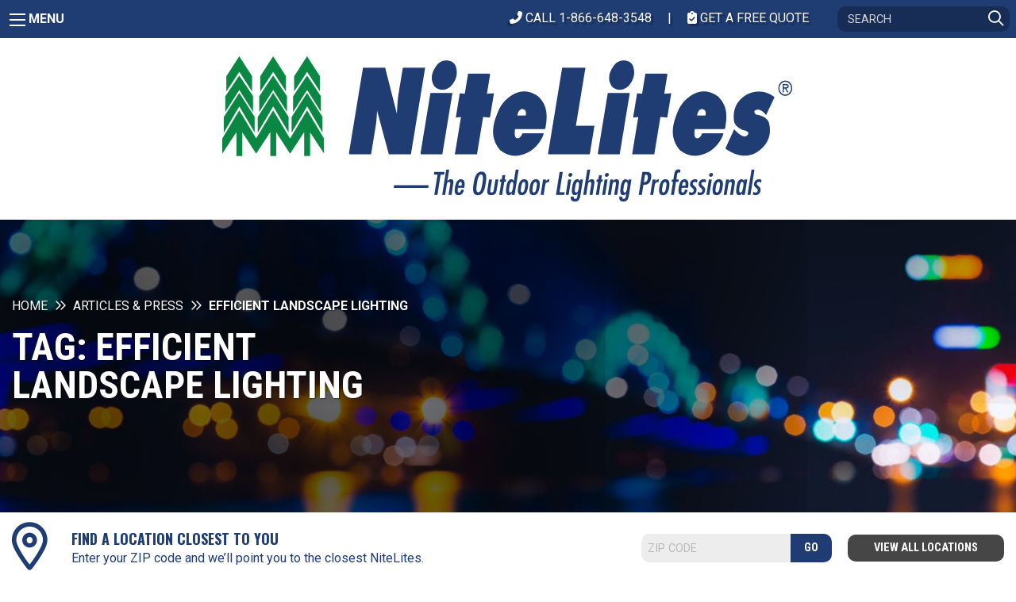

--- FILE ---
content_type: text/html; charset=UTF-8
request_url: https://www.nitelites.com/tag/efficient-landscape-lighting/
body_size: 23007
content:
<!doctype html>
<html class="no-js" lang="en-US" >
	<head>
		<meta charset="UTF-8" />
<script type="text/javascript">
/* <![CDATA[ */
var gform;gform||(document.addEventListener("gform_main_scripts_loaded",function(){gform.scriptsLoaded=!0}),document.addEventListener("gform/theme/scripts_loaded",function(){gform.themeScriptsLoaded=!0}),window.addEventListener("DOMContentLoaded",function(){gform.domLoaded=!0}),gform={domLoaded:!1,scriptsLoaded:!1,themeScriptsLoaded:!1,isFormEditor:()=>"function"==typeof InitializeEditor,callIfLoaded:function(o){return!(!gform.domLoaded||!gform.scriptsLoaded||!gform.themeScriptsLoaded&&!gform.isFormEditor()||(gform.isFormEditor()&&console.warn("The use of gform.initializeOnLoaded() is deprecated in the form editor context and will be removed in Gravity Forms 3.1."),o(),0))},initializeOnLoaded:function(o){gform.callIfLoaded(o)||(document.addEventListener("gform_main_scripts_loaded",()=>{gform.scriptsLoaded=!0,gform.callIfLoaded(o)}),document.addEventListener("gform/theme/scripts_loaded",()=>{gform.themeScriptsLoaded=!0,gform.callIfLoaded(o)}),window.addEventListener("DOMContentLoaded",()=>{gform.domLoaded=!0,gform.callIfLoaded(o)}))},hooks:{action:{},filter:{}},addAction:function(o,r,e,t){gform.addHook("action",o,r,e,t)},addFilter:function(o,r,e,t){gform.addHook("filter",o,r,e,t)},doAction:function(o){gform.doHook("action",o,arguments)},applyFilters:function(o){return gform.doHook("filter",o,arguments)},removeAction:function(o,r){gform.removeHook("action",o,r)},removeFilter:function(o,r,e){gform.removeHook("filter",o,r,e)},addHook:function(o,r,e,t,n){null==gform.hooks[o][r]&&(gform.hooks[o][r]=[]);var d=gform.hooks[o][r];null==n&&(n=r+"_"+d.length),gform.hooks[o][r].push({tag:n,callable:e,priority:t=null==t?10:t})},doHook:function(r,o,e){var t;if(e=Array.prototype.slice.call(e,1),null!=gform.hooks[r][o]&&((o=gform.hooks[r][o]).sort(function(o,r){return o.priority-r.priority}),o.forEach(function(o){"function"!=typeof(t=o.callable)&&(t=window[t]),"action"==r?t.apply(null,e):e[0]=t.apply(null,e)})),"filter"==r)return e[0]},removeHook:function(o,r,t,n){var e;null!=gform.hooks[o][r]&&(e=(e=gform.hooks[o][r]).filter(function(o,r,e){return!!(null!=n&&n!=o.tag||null!=t&&t!=o.priority)}),gform.hooks[o][r]=e)}});
/* ]]> */
</script>

		<meta name="viewport" content="width=device-width, initial-scale=1.0" />
		<script src="https://kit.fontawesome.com/a2827a0a60.js" crossorigin="anonymous"></script>
		<link href="https://fonts.googleapis.com/css?family=Roboto+Condensed:300,400,700|Roboto:300,400,700,300i,500i|Oswald:400,500,700" rel="stylesheet">
		<link rel="stylesheet" type="text/css" href="//cdn.jsdelivr.net/npm/slick-carousel@1.8.1/slick/slick.css"/>
		<link rel="stylesheet" href="https://cdnjs.cloudflare.com/ajax/libs/lightbox2/2.9.0/css/lightbox.min.css"/>
		<meta name="referrer" content="origin-when-cross-origin">
		<meta name='robots' content='index, follow, max-image-preview:large, max-snippet:-1, max-video-preview:-1' />

            <script data-no-defer="1" data-ezscrex="false" data-cfasync="false" data-pagespeed-no-defer data-cookieconsent="ignore">
                var ctPublicFunctions = {"_ajax_nonce":"1bf330f8bc","_rest_nonce":"bfc08d5900","_ajax_url":"\/wp-admin\/admin-ajax.php","_rest_url":"https:\/\/www.nitelites.com\/wp-json\/","data__cookies_type":"alternative","data__ajax_type":"rest","data__bot_detector_enabled":0,"data__frontend_data_log_enabled":1,"cookiePrefix":"","wprocket_detected":false,"host_url":"www.nitelites.com","text__ee_click_to_select":"Click to select the whole data","text__ee_original_email":"The complete one is","text__ee_got_it":"Got it","text__ee_blocked":"Blocked","text__ee_cannot_connect":"Cannot connect","text__ee_cannot_decode":"Can not decode email. Unknown reason","text__ee_email_decoder":"CleanTalk email decoder","text__ee_wait_for_decoding":"The magic is on the way!","text__ee_decoding_process":"Please wait a few seconds while we decode the contact data."}
            </script>
        
            <script data-no-defer="1" data-ezscrex="false" data-cfasync="false" data-pagespeed-no-defer data-cookieconsent="ignore">
                var ctPublic = {"_ajax_nonce":"1bf330f8bc","settings__forms__check_internal":"0","settings__forms__check_external":"0","settings__forms__force_protection":0,"settings__forms__search_test":"1","settings__forms__wc_add_to_cart":"0","settings__data__bot_detector_enabled":0,"settings__sfw__anti_crawler":"1","blog_home":"https:\/\/www.nitelites.com\/","pixel__setting":"0","pixel__enabled":false,"pixel__url":null,"data__email_check_before_post":"1","data__email_check_exist_post":1,"data__cookies_type":"alternative","data__key_is_ok":true,"data__visible_fields_required":true,"wl_brandname":"Anti-Spam by CleanTalk","wl_brandname_short":"CleanTalk","ct_checkjs_key":1639531314,"emailEncoderPassKey":"9153b3e65f496c5f174b7ebd0bd3a82b","bot_detector_forms_excluded":"W10=","advancedCacheExists":true,"varnishCacheExists":false,"wc_ajax_add_to_cart":false}
            </script>
        
<!-- Google Tag Manager for WordPress by gtm4wp.com -->
<script data-cfasync="false" data-pagespeed-no-defer>
	var gtm4wp_datalayer_name = "dataLayer";
	var dataLayer = dataLayer || [];
</script>
<!-- End Google Tag Manager for WordPress by gtm4wp.com -->
	<!-- This site is optimized with the Yoast SEO plugin v26.7 - https://yoast.com/wordpress/plugins/seo/ -->
	<title>efficient landscape lighting Archives - NiteLites</title>
	<link rel="canonical" href="https://www.nitelites.com/tag/efficient-landscape-lighting/" />
	<meta property="og:locale" content="en_US" />
	<meta property="og:type" content="article" />
	<meta property="og:title" content="efficient landscape lighting Archives - NiteLites" />
	<meta property="og:url" content="https://www.nitelites.com/tag/efficient-landscape-lighting/" />
	<meta property="og:site_name" content="NiteLites" />
	<meta property="og:image" content="https://www.nitelites.com/wp-content/uploads/2019/04/Outdoor-Lights-For-Security.jpg" />
	<meta property="og:image:width" content="2000" />
	<meta property="og:image:height" content="1331" />
	<meta property="og:image:type" content="image/jpeg" />
	<meta name="twitter:card" content="summary_large_image" />
	<meta name="twitter:site" content="@NiteLitesInc" />
	<script type="application/ld+json" class="yoast-schema-graph">{"@context":"https://schema.org","@graph":[{"@type":"CollectionPage","@id":"https://www.nitelites.com/tag/efficient-landscape-lighting/","url":"https://www.nitelites.com/tag/efficient-landscape-lighting/","name":"efficient landscape lighting Archives - NiteLites","isPartOf":{"@id":"https://www.nitelites.com/#website"},"breadcrumb":{"@id":"https://www.nitelites.com/tag/efficient-landscape-lighting/#breadcrumb"},"inLanguage":"en-US"},{"@type":"BreadcrumbList","@id":"https://www.nitelites.com/tag/efficient-landscape-lighting/#breadcrumb","itemListElement":[{"@type":"ListItem","position":1,"name":"Home","item":"https://www.nitelites.com/"},{"@type":"ListItem","position":2,"name":"efficient landscape lighting"}]},{"@type":"WebSite","@id":"https://www.nitelites.com/#website","url":"https://www.nitelites.com/","name":"NiteLites","description":"The Outdoor Lighting Professionals","publisher":{"@id":"https://www.nitelites.com/#organization"},"potentialAction":[{"@type":"SearchAction","target":{"@type":"EntryPoint","urlTemplate":"https://www.nitelites.com/?s={search_term_string}"},"query-input":{"@type":"PropertyValueSpecification","valueRequired":true,"valueName":"search_term_string"}}],"inLanguage":"en-US"},{"@type":"Organization","@id":"https://www.nitelites.com/#organization","name":"Nitelites","url":"https://www.nitelites.com/","logo":{"@type":"ImageObject","inLanguage":"en-US","@id":"https://www.nitelites.com/#/schema/logo/image/","url":"https://www.nitelites.com/wp-content/uploads/2019/02/nitelites-logo.png","contentUrl":"https://www.nitelites.com/wp-content/uploads/2019/02/nitelites-logo.png","width":730,"height":197,"caption":"Nitelites"},"image":{"@id":"https://www.nitelites.com/#/schema/logo/image/"},"sameAs":["https://www.facebook.com/NiteLitesOutdoorLighting/","https://x.com/NiteLitesInc","https://www.youtube.com/user/OutdoorLight/videos"]}]}</script>
	<!-- / Yoast SEO plugin. -->


<link rel='dns-prefetch' href='//ajax.googleapis.com' />
<link rel='dns-prefetch' href='//fonts.googleapis.com' />
<link href='http://fonts.googleapis.com' rel='preconnect' />
<link href='//fonts.gstatic.com' crossorigin='' rel='preconnect' />
<style id='wp-img-auto-sizes-contain-inline-css' type='text/css'>
img:is([sizes=auto i],[sizes^="auto," i]){contain-intrinsic-size:3000px 1500px}
/*# sourceURL=wp-img-auto-sizes-contain-inline-css */
</style>
<style id='wp-block-library-inline-css' type='text/css'>
:root{--wp-block-synced-color:#7a00df;--wp-block-synced-color--rgb:122,0,223;--wp-bound-block-color:var(--wp-block-synced-color);--wp-editor-canvas-background:#ddd;--wp-admin-theme-color:#007cba;--wp-admin-theme-color--rgb:0,124,186;--wp-admin-theme-color-darker-10:#006ba1;--wp-admin-theme-color-darker-10--rgb:0,107,160.5;--wp-admin-theme-color-darker-20:#005a87;--wp-admin-theme-color-darker-20--rgb:0,90,135;--wp-admin-border-width-focus:2px}@media (min-resolution:192dpi){:root{--wp-admin-border-width-focus:1.5px}}.wp-element-button{cursor:pointer}:root .has-very-light-gray-background-color{background-color:#eee}:root .has-very-dark-gray-background-color{background-color:#313131}:root .has-very-light-gray-color{color:#eee}:root .has-very-dark-gray-color{color:#313131}:root .has-vivid-green-cyan-to-vivid-cyan-blue-gradient-background{background:linear-gradient(135deg,#00d084,#0693e3)}:root .has-purple-crush-gradient-background{background:linear-gradient(135deg,#34e2e4,#4721fb 50%,#ab1dfe)}:root .has-hazy-dawn-gradient-background{background:linear-gradient(135deg,#faaca8,#dad0ec)}:root .has-subdued-olive-gradient-background{background:linear-gradient(135deg,#fafae1,#67a671)}:root .has-atomic-cream-gradient-background{background:linear-gradient(135deg,#fdd79a,#004a59)}:root .has-nightshade-gradient-background{background:linear-gradient(135deg,#330968,#31cdcf)}:root .has-midnight-gradient-background{background:linear-gradient(135deg,#020381,#2874fc)}:root{--wp--preset--font-size--normal:16px;--wp--preset--font-size--huge:42px}.has-regular-font-size{font-size:1em}.has-larger-font-size{font-size:2.625em}.has-normal-font-size{font-size:var(--wp--preset--font-size--normal)}.has-huge-font-size{font-size:var(--wp--preset--font-size--huge)}.has-text-align-center{text-align:center}.has-text-align-left{text-align:left}.has-text-align-right{text-align:right}.has-fit-text{white-space:nowrap!important}#end-resizable-editor-section{display:none}.aligncenter{clear:both}.items-justified-left{justify-content:flex-start}.items-justified-center{justify-content:center}.items-justified-right{justify-content:flex-end}.items-justified-space-between{justify-content:space-between}.screen-reader-text{border:0;clip-path:inset(50%);height:1px;margin:-1px;overflow:hidden;padding:0;position:absolute;width:1px;word-wrap:normal!important}.screen-reader-text:focus{background-color:#ddd;clip-path:none;color:#444;display:block;font-size:1em;height:auto;left:5px;line-height:normal;padding:15px 23px 14px;text-decoration:none;top:5px;width:auto;z-index:100000}html :where(.has-border-color){border-style:solid}html :where([style*=border-top-color]){border-top-style:solid}html :where([style*=border-right-color]){border-right-style:solid}html :where([style*=border-bottom-color]){border-bottom-style:solid}html :where([style*=border-left-color]){border-left-style:solid}html :where([style*=border-width]){border-style:solid}html :where([style*=border-top-width]){border-top-style:solid}html :where([style*=border-right-width]){border-right-style:solid}html :where([style*=border-bottom-width]){border-bottom-style:solid}html :where([style*=border-left-width]){border-left-style:solid}html :where(img[class*=wp-image-]){height:auto;max-width:100%}:where(figure){margin:0 0 1em}html :where(.is-position-sticky){--wp-admin--admin-bar--position-offset:var(--wp-admin--admin-bar--height,0px)}@media screen and (max-width:600px){html :where(.is-position-sticky){--wp-admin--admin-bar--position-offset:0px}}

/*# sourceURL=wp-block-library-inline-css */
</style><style id='global-styles-inline-css' type='text/css'>
:root{--wp--preset--aspect-ratio--square: 1;--wp--preset--aspect-ratio--4-3: 4/3;--wp--preset--aspect-ratio--3-4: 3/4;--wp--preset--aspect-ratio--3-2: 3/2;--wp--preset--aspect-ratio--2-3: 2/3;--wp--preset--aspect-ratio--16-9: 16/9;--wp--preset--aspect-ratio--9-16: 9/16;--wp--preset--color--black: #000000;--wp--preset--color--cyan-bluish-gray: #abb8c3;--wp--preset--color--white: #ffffff;--wp--preset--color--pale-pink: #f78da7;--wp--preset--color--vivid-red: #cf2e2e;--wp--preset--color--luminous-vivid-orange: #ff6900;--wp--preset--color--luminous-vivid-amber: #fcb900;--wp--preset--color--light-green-cyan: #7bdcb5;--wp--preset--color--vivid-green-cyan: #00d084;--wp--preset--color--pale-cyan-blue: #8ed1fc;--wp--preset--color--vivid-cyan-blue: #0693e3;--wp--preset--color--vivid-purple: #9b51e0;--wp--preset--color--primary: #1f3c73;--wp--preset--color--secondary: #081e46;--wp--preset--color--green: #007637;--wp--preset--color--light-gray: #efefef;--wp--preset--color--medium-light-gray: #959595;--wp--preset--color--medium-gray: #666666;--wp--preset--color--medium-dark-gray: #464646;--wp--preset--color--dark-gray: #333333;--wp--preset--gradient--vivid-cyan-blue-to-vivid-purple: linear-gradient(135deg,rgb(6,147,227) 0%,rgb(155,81,224) 100%);--wp--preset--gradient--light-green-cyan-to-vivid-green-cyan: linear-gradient(135deg,rgb(122,220,180) 0%,rgb(0,208,130) 100%);--wp--preset--gradient--luminous-vivid-amber-to-luminous-vivid-orange: linear-gradient(135deg,rgb(252,185,0) 0%,rgb(255,105,0) 100%);--wp--preset--gradient--luminous-vivid-orange-to-vivid-red: linear-gradient(135deg,rgb(255,105,0) 0%,rgb(207,46,46) 100%);--wp--preset--gradient--very-light-gray-to-cyan-bluish-gray: linear-gradient(135deg,rgb(238,238,238) 0%,rgb(169,184,195) 100%);--wp--preset--gradient--cool-to-warm-spectrum: linear-gradient(135deg,rgb(74,234,220) 0%,rgb(151,120,209) 20%,rgb(207,42,186) 40%,rgb(238,44,130) 60%,rgb(251,105,98) 80%,rgb(254,248,76) 100%);--wp--preset--gradient--blush-light-purple: linear-gradient(135deg,rgb(255,206,236) 0%,rgb(152,150,240) 100%);--wp--preset--gradient--blush-bordeaux: linear-gradient(135deg,rgb(254,205,165) 0%,rgb(254,45,45) 50%,rgb(107,0,62) 100%);--wp--preset--gradient--luminous-dusk: linear-gradient(135deg,rgb(255,203,112) 0%,rgb(199,81,192) 50%,rgb(65,88,208) 100%);--wp--preset--gradient--pale-ocean: linear-gradient(135deg,rgb(255,245,203) 0%,rgb(182,227,212) 50%,rgb(51,167,181) 100%);--wp--preset--gradient--electric-grass: linear-gradient(135deg,rgb(202,248,128) 0%,rgb(113,206,126) 100%);--wp--preset--gradient--midnight: linear-gradient(135deg,rgb(2,3,129) 0%,rgb(40,116,252) 100%);--wp--preset--font-size--small: 13px;--wp--preset--font-size--medium: 20px;--wp--preset--font-size--large: 36px;--wp--preset--font-size--x-large: 42px;--wp--preset--spacing--20: 0.44rem;--wp--preset--spacing--30: 0.67rem;--wp--preset--spacing--40: 1rem;--wp--preset--spacing--50: 1.5rem;--wp--preset--spacing--60: 2.25rem;--wp--preset--spacing--70: 3.38rem;--wp--preset--spacing--80: 5.06rem;--wp--preset--shadow--natural: 6px 6px 9px rgba(0, 0, 0, 0.2);--wp--preset--shadow--deep: 12px 12px 50px rgba(0, 0, 0, 0.4);--wp--preset--shadow--sharp: 6px 6px 0px rgba(0, 0, 0, 0.2);--wp--preset--shadow--outlined: 6px 6px 0px -3px rgb(255, 255, 255), 6px 6px rgb(0, 0, 0);--wp--preset--shadow--crisp: 6px 6px 0px rgb(0, 0, 0);}:where(.is-layout-flex){gap: 0.5em;}:where(.is-layout-grid){gap: 0.5em;}body .is-layout-flex{display: flex;}.is-layout-flex{flex-wrap: wrap;align-items: center;}.is-layout-flex > :is(*, div){margin: 0;}body .is-layout-grid{display: grid;}.is-layout-grid > :is(*, div){margin: 0;}:where(.wp-block-columns.is-layout-flex){gap: 2em;}:where(.wp-block-columns.is-layout-grid){gap: 2em;}:where(.wp-block-post-template.is-layout-flex){gap: 1.25em;}:where(.wp-block-post-template.is-layout-grid){gap: 1.25em;}.has-black-color{color: var(--wp--preset--color--black) !important;}.has-cyan-bluish-gray-color{color: var(--wp--preset--color--cyan-bluish-gray) !important;}.has-white-color{color: var(--wp--preset--color--white) !important;}.has-pale-pink-color{color: var(--wp--preset--color--pale-pink) !important;}.has-vivid-red-color{color: var(--wp--preset--color--vivid-red) !important;}.has-luminous-vivid-orange-color{color: var(--wp--preset--color--luminous-vivid-orange) !important;}.has-luminous-vivid-amber-color{color: var(--wp--preset--color--luminous-vivid-amber) !important;}.has-light-green-cyan-color{color: var(--wp--preset--color--light-green-cyan) !important;}.has-vivid-green-cyan-color{color: var(--wp--preset--color--vivid-green-cyan) !important;}.has-pale-cyan-blue-color{color: var(--wp--preset--color--pale-cyan-blue) !important;}.has-vivid-cyan-blue-color{color: var(--wp--preset--color--vivid-cyan-blue) !important;}.has-vivid-purple-color{color: var(--wp--preset--color--vivid-purple) !important;}.has-black-background-color{background-color: var(--wp--preset--color--black) !important;}.has-cyan-bluish-gray-background-color{background-color: var(--wp--preset--color--cyan-bluish-gray) !important;}.has-white-background-color{background-color: var(--wp--preset--color--white) !important;}.has-pale-pink-background-color{background-color: var(--wp--preset--color--pale-pink) !important;}.has-vivid-red-background-color{background-color: var(--wp--preset--color--vivid-red) !important;}.has-luminous-vivid-orange-background-color{background-color: var(--wp--preset--color--luminous-vivid-orange) !important;}.has-luminous-vivid-amber-background-color{background-color: var(--wp--preset--color--luminous-vivid-amber) !important;}.has-light-green-cyan-background-color{background-color: var(--wp--preset--color--light-green-cyan) !important;}.has-vivid-green-cyan-background-color{background-color: var(--wp--preset--color--vivid-green-cyan) !important;}.has-pale-cyan-blue-background-color{background-color: var(--wp--preset--color--pale-cyan-blue) !important;}.has-vivid-cyan-blue-background-color{background-color: var(--wp--preset--color--vivid-cyan-blue) !important;}.has-vivid-purple-background-color{background-color: var(--wp--preset--color--vivid-purple) !important;}.has-black-border-color{border-color: var(--wp--preset--color--black) !important;}.has-cyan-bluish-gray-border-color{border-color: var(--wp--preset--color--cyan-bluish-gray) !important;}.has-white-border-color{border-color: var(--wp--preset--color--white) !important;}.has-pale-pink-border-color{border-color: var(--wp--preset--color--pale-pink) !important;}.has-vivid-red-border-color{border-color: var(--wp--preset--color--vivid-red) !important;}.has-luminous-vivid-orange-border-color{border-color: var(--wp--preset--color--luminous-vivid-orange) !important;}.has-luminous-vivid-amber-border-color{border-color: var(--wp--preset--color--luminous-vivid-amber) !important;}.has-light-green-cyan-border-color{border-color: var(--wp--preset--color--light-green-cyan) !important;}.has-vivid-green-cyan-border-color{border-color: var(--wp--preset--color--vivid-green-cyan) !important;}.has-pale-cyan-blue-border-color{border-color: var(--wp--preset--color--pale-cyan-blue) !important;}.has-vivid-cyan-blue-border-color{border-color: var(--wp--preset--color--vivid-cyan-blue) !important;}.has-vivid-purple-border-color{border-color: var(--wp--preset--color--vivid-purple) !important;}.has-vivid-cyan-blue-to-vivid-purple-gradient-background{background: var(--wp--preset--gradient--vivid-cyan-blue-to-vivid-purple) !important;}.has-light-green-cyan-to-vivid-green-cyan-gradient-background{background: var(--wp--preset--gradient--light-green-cyan-to-vivid-green-cyan) !important;}.has-luminous-vivid-amber-to-luminous-vivid-orange-gradient-background{background: var(--wp--preset--gradient--luminous-vivid-amber-to-luminous-vivid-orange) !important;}.has-luminous-vivid-orange-to-vivid-red-gradient-background{background: var(--wp--preset--gradient--luminous-vivid-orange-to-vivid-red) !important;}.has-very-light-gray-to-cyan-bluish-gray-gradient-background{background: var(--wp--preset--gradient--very-light-gray-to-cyan-bluish-gray) !important;}.has-cool-to-warm-spectrum-gradient-background{background: var(--wp--preset--gradient--cool-to-warm-spectrum) !important;}.has-blush-light-purple-gradient-background{background: var(--wp--preset--gradient--blush-light-purple) !important;}.has-blush-bordeaux-gradient-background{background: var(--wp--preset--gradient--blush-bordeaux) !important;}.has-luminous-dusk-gradient-background{background: var(--wp--preset--gradient--luminous-dusk) !important;}.has-pale-ocean-gradient-background{background: var(--wp--preset--gradient--pale-ocean) !important;}.has-electric-grass-gradient-background{background: var(--wp--preset--gradient--electric-grass) !important;}.has-midnight-gradient-background{background: var(--wp--preset--gradient--midnight) !important;}.has-small-font-size{font-size: var(--wp--preset--font-size--small) !important;}.has-medium-font-size{font-size: var(--wp--preset--font-size--medium) !important;}.has-large-font-size{font-size: var(--wp--preset--font-size--large) !important;}.has-x-large-font-size{font-size: var(--wp--preset--font-size--x-large) !important;}
/*# sourceURL=global-styles-inline-css */
</style>

<style id='classic-theme-styles-inline-css' type='text/css'>
/*! This file is auto-generated */
.wp-block-button__link{color:#fff;background-color:#32373c;border-radius:9999px;box-shadow:none;text-decoration:none;padding:calc(.667em + 2px) calc(1.333em + 2px);font-size:1.125em}.wp-block-file__button{background:#32373c;color:#fff;text-decoration:none}
/*# sourceURL=/wp-includes/css/classic-themes.min.css */
</style>
<link rel='stylesheet' id='wphb-1-css' href='//www.nitelites.com/wp-content/uploads/hummingbird-assets/47710fa23ee3938d44d432c44dfd304a.css' type='text/css' media='all' />
<link rel='stylesheet' id='ubermenu-roboto-condensed-css' href='//fonts.googleapis.com/css?family=Roboto+Condensed%3A%2C300%2C400%2C700&#038;ver=6.9' type='text/css' media='all' />
<link rel='stylesheet' id='main-stylesheet-css' href='//www.nitelites.com/wp-content/themes/NitelitesTheme/dist/assets/css/app.css?ver=2.10.4' type='text/css' media='all' />
<link rel='stylesheet' id='ubermenu-css' href='//www.nitelites.com/wp-content/plugins/ubermenu/pro/assets/css/ubermenu.min.css?ver=3.8.5' type='text/css' media='all' />
<script type="text/javascript" id="wphb-3-js-extra">
/* <![CDATA[ */
var svgSettings = {"skipNested":""};
//# sourceURL=wphb-3-js-extra
/* ]]> */
</script>
<script type="text/javascript" src="//www.nitelites.com/wp-content/uploads/hummingbird-assets/0e322612929d0cd2942d1e1e255572a7.js" id="wphb-3-js"></script>
<script type="text/javascript" id="wphb-3-js-after">
/* <![CDATA[ */
cssTarget={"Bodhi":"img.style-svg","ForceInlineSVG":"style-svg"};ForceInlineSVGActive="false";frontSanitizationEnabled="on";
//# sourceURL=wphb-3-js-after
/* ]]> */
</script>
<link rel="https://api.w.org/" href="https://www.nitelites.com/wp-json/" /><link rel="alternate" title="JSON" type="application/json" href="https://www.nitelites.com/wp-json/wp/v2/tags/845" /><style id="ubermenu-custom-generated-css">
/** UberMenu Custom Menu Styles (Customizer) **/
/* main */
 .ubermenu-main .ubermenu-row { max-width:1200px; margin-left:auto; margin-right:auto; }
 .ubermenu.ubermenu-main { background:none; border:none; box-shadow:none; }
 .ubermenu.ubermenu-main .ubermenu-item-level-0 > .ubermenu-target { border:none; box-shadow:none; background-color:#ffffff; background:-webkit-gradient(linear,left top,left bottom,from(#ffffff),to(#ffffff)); background:-webkit-linear-gradient(top,#ffffff,#ffffff); background:-moz-linear-gradient(top,#ffffff,#ffffff); background:-ms-linear-gradient(top,#ffffff,#ffffff); background:-o-linear-gradient(top,#ffffff,#ffffff); background:linear-gradient(top,#ffffff,#ffffff); }
 .ubermenu.ubermenu-main.ubermenu-horizontal .ubermenu-submenu-drop.ubermenu-submenu-align-left_edge_bar, .ubermenu.ubermenu-main.ubermenu-horizontal .ubermenu-submenu-drop.ubermenu-submenu-align-full_width { left:0; }
 .ubermenu.ubermenu-main.ubermenu-horizontal .ubermenu-item-level-0.ubermenu-active > .ubermenu-submenu-drop, .ubermenu.ubermenu-main.ubermenu-horizontal:not(.ubermenu-transition-shift) .ubermenu-item-level-0 > .ubermenu-submenu-drop { margin-top:0; }
 .ubermenu-main.ubermenu-transition-fade .ubermenu-item .ubermenu-submenu-drop { margin-top:0; }
 .ubermenu-main .ubermenu-item-level-0 > .ubermenu-target { font-size:18px; text-transform:uppercase; color:#1f3c73; padding-left:10px; padding-right:10px; }
 .ubermenu-main .ubermenu-nav .ubermenu-item.ubermenu-item-level-0 > .ubermenu-target { font-weight:700; }
 .ubermenu.ubermenu-main .ubermenu-item-level-0:hover > .ubermenu-target, .ubermenu-main .ubermenu-item-level-0.ubermenu-active > .ubermenu-target { color:#007637; background-color:#ffffff; background:-webkit-gradient(linear,left top,left bottom,from(#ffffff),to(#ffffff)); background:-webkit-linear-gradient(top,#ffffff,#ffffff); background:-moz-linear-gradient(top,#ffffff,#ffffff); background:-ms-linear-gradient(top,#ffffff,#ffffff); background:-o-linear-gradient(top,#ffffff,#ffffff); background:linear-gradient(top,#ffffff,#ffffff); }
 .ubermenu-main .ubermenu-item-level-0.ubermenu-current-menu-item > .ubermenu-target, .ubermenu-main .ubermenu-item-level-0.ubermenu-current-menu-parent > .ubermenu-target, .ubermenu-main .ubermenu-item-level-0.ubermenu-current-menu-ancestor > .ubermenu-target { color:#1f3c73; background-color:#ffffff; background:-webkit-gradient(linear,left top,left bottom,from(#ffffff),to(#ffffff)); background:-webkit-linear-gradient(top,#ffffff,#ffffff); background:-moz-linear-gradient(top,#ffffff,#ffffff); background:-ms-linear-gradient(top,#ffffff,#ffffff); background:-o-linear-gradient(top,#ffffff,#ffffff); background:linear-gradient(top,#ffffff,#ffffff); }
 .ubermenu-main .ubermenu-item.ubermenu-item-level-0 > .ubermenu-highlight { color:#007637; background-color:#ffffff; background:-webkit-gradient(linear,left top,left bottom,from(#ffffff),to(#ffffff)); background:-webkit-linear-gradient(top,#ffffff,#ffffff); background:-moz-linear-gradient(top,#ffffff,#ffffff); background:-ms-linear-gradient(top,#ffffff,#ffffff); background:-o-linear-gradient(top,#ffffff,#ffffff); background:linear-gradient(top,#ffffff,#ffffff); }
 .ubermenu-main .ubermenu-item-level-0 > .ubermenu-target, .ubermenu-main .ubermenu-item-level-0 > .ubermenu-custom-content.ubermenu-custom-content-padded { padding-top:30px; padding-bottom:30px; }
 .ubermenu-main.ubermenu-sub-indicators .ubermenu-item-level-0.ubermenu-has-submenu-drop > .ubermenu-target:not(.ubermenu-noindicator) { padding-right:25px; }
 .ubermenu-main.ubermenu-sub-indicators .ubermenu-item-level-0.ubermenu-has-submenu-drop > .ubermenu-target.ubermenu-noindicator { padding-right:10px; }
 .ubermenu-main .ubermenu-submenu.ubermenu-submenu-drop { background-color:#ffffff; border:1px solid #ffffff; color:#1f3c73; }
 .ubermenu-main .ubermenu-submenu .ubermenu-highlight { color:#007637; }
 .ubermenu-main .ubermenu-item-normal > .ubermenu-target,.ubermenu-main .ubermenu-submenu .ubermenu-target,.ubermenu-main .ubermenu-submenu .ubermenu-nonlink,.ubermenu-main .ubermenu-submenu .ubermenu-widget,.ubermenu-main .ubermenu-submenu .ubermenu-custom-content-padded,.ubermenu-main .ubermenu-submenu .ubermenu-retractor,.ubermenu-main .ubermenu-submenu .ubermenu-colgroup .ubermenu-column,.ubermenu-main .ubermenu-submenu.ubermenu-submenu-type-stack > .ubermenu-item-normal > .ubermenu-target,.ubermenu-main .ubermenu-submenu.ubermenu-submenu-padded { padding:8px 10px; }
 .ubermenu-main .ubermenu-grid-row { padding-right:8px 10px; }
 .ubermenu-main .ubermenu-grid-row .ubermenu-target { padding-right:0; }
 .ubermenu-main.ubermenu-sub-indicators .ubermenu-submenu :not(.ubermenu-tabs-layout-right) .ubermenu-has-submenu-drop > .ubermenu-target { padding-right:25px; }
 .ubermenu-main .ubermenu-item-normal > .ubermenu-target { font-size:16px; }
 .ubermenu-main, .ubermenu-main .ubermenu-target, .ubermenu-main .ubermenu-nav .ubermenu-item-level-0 .ubermenu-target, .ubermenu-main div, .ubermenu-main p, .ubermenu-main input { font-family:'Roboto Condensed', sans-serif; }


/** UberMenu Custom Menu Item Styles (Menu Item Settings) **/
/* 722 */    .ubermenu .ubermenu-submenu.ubermenu-submenu-id-722 { width:1000px; min-width:1000px; }
/* 187 */    .ubermenu .ubermenu-submenu.ubermenu-submenu-id-187 { width:1000px; min-width:1000px; }
/* 721 */    .ubermenu .ubermenu-item-721 > .ubermenu-target.ubermenu-item-layout-image_left > .ubermenu-target-text { padding-left:60px; }
/* 188 */    .ubermenu .ubermenu-submenu.ubermenu-submenu-id-188 { width:800px; min-width:800px; }

/* Status: Loaded from Transient */

</style>
<!-- Google Tag Manager for WordPress by gtm4wp.com -->
<!-- GTM Container placement set to manual -->
<script data-cfasync="false" data-pagespeed-no-defer>
	var dataLayer_content = {"pagePostType":false,"pagePostType2":"tag-"};
	dataLayer.push( dataLayer_content );
</script>
<script data-cfasync="false" data-pagespeed-no-defer>
(function(w,d,s,l,i){w[l]=w[l]||[];w[l].push({'gtm.start':
new Date().getTime(),event:'gtm.js'});var f=d.getElementsByTagName(s)[0],
j=d.createElement(s),dl=l!='dataLayer'?'&l='+l:'';j.async=true;j.src=
'//www.googletagmanager.com/gtm.js?id='+i+dl;f.parentNode.insertBefore(j,f);
})(window,document,'script','dataLayer','GTM-TFDZRCQ');
</script>
<!-- End Google Tag Manager for WordPress by gtm4wp.com --><link rel="icon" href="https://www.nitelites.com/wp-content/uploads/2019/06/nitelites-logo.png" sizes="32x32" />
<link rel="icon" href="https://www.nitelites.com/wp-content/uploads/2019/06/nitelites-logo.png" sizes="192x192" />
<link rel="apple-touch-icon" href="https://www.nitelites.com/wp-content/uploads/2019/06/nitelites-logo.png" />
<meta name="msapplication-TileImage" content="https://www.nitelites.com/wp-content/uploads/2019/06/nitelites-logo.png" />
		<script type="text/javascript" src="//cdn.jsdelivr.net/npm/slick-carousel@1.8.1/slick/slick.min.js"></script>
    <script src="https://maps.googleapis.com/maps/api/js?key=AIzaSyD1k0UlYzhWL12miB9flu6GkIv79CliRpw"></script>
    <script src="https://cdn.jsdelivr.net/npm/js-cookie@2/src/js.cookie.min.js"></script>
	<link rel='stylesheet' id='wphb-4-css' href='//www.nitelites.com/wp-content/uploads/hummingbird-assets/c2ad3482c8fefd95826a69acdbaa1195.css' type='text/css' media='all' />
<link rel='stylesheet' id='gform_theme_components-css' href='//www.nitelites.com/wp-content/plugins/gravityforms/assets/css/dist/theme-components.min.css?ver=2.9.25' type='text/css' media='all' />
<link rel='stylesheet' id='gform_theme-css' href='//www.nitelites.com/wp-content/plugins/gravityforms/assets/css/dist/theme.min.css?ver=2.9.25' type='text/css' media='all' />
</head>
	<body class="archive tag tag-efficient-landscape-lighting tag-845 wp-theme-NitelitesTheme">

<!-- GTM Container placement set to manual -->
<!-- Google Tag Manager (noscript) -->
				<noscript><iframe src="https://www.googletagmanager.com/ns.html?id=GTM-TFDZRCQ" height="0" width="0" style="display:none;visibility:hidden" aria-hidden="true"></iframe></noscript>
<!-- End Google Tag Manager (noscript) -->
	
<nav class="mobile-off-canvas-menu off-canvas position-left" id="mobile-menu" data-off-canvas data-auto-focus="false" role="navigation">
  <div>
    <ul class="menu">
      <li class="menu-item close-item">
        <a data-toggle="mobile-menu"><i class="far fa-times"></i> Close</a>
      </li>
    </ul>
    <ul id="menu-mobile-menu" class="vertical menu" data-drilldown data-submenu-toggle="true"><li id="menu-item-11560" class="menu-item menu-item-type-post_type menu-item-object-page menu-item-home menu-item-11560"><a href="https://www.nitelites.com/">Home</a></li>
<li id="menu-item-11561" class="menu-item menu-item-type-post_type menu-item-object-page menu-item-11561"><a href="https://www.nitelites.com/commercial/">Commercial</a></li>
<li id="menu-item-11562" class="menu-item menu-item-type-post_type menu-item-object-page menu-item-11562"><a href="https://www.nitelites.com/residential/">Residential</a></li>
<li id="menu-item-11563" class="menu-item menu-item-type-post_type menu-item-object-page menu-item-11563"><a href="https://www.nitelites.com/locations/">Locations</a></li>
<li id="menu-item-11564" class="menu-item menu-item-type-post_type_archive menu-item-object-service menu-item-11564"><a href="https://www.nitelites.com/services/">Lighting Services</a></li>
<li id="menu-item-11565" class="menu-item menu-item-type-post_type menu-item-object-page menu-item-has-children menu-item-11565"><a href="https://www.nitelites.com/support/">Support</a>
<ul class="vertical nested menu">
	<li id="menu-item-11570" class="menu-item menu-item-type-post_type menu-item-object-page menu-item-11570"><a href="https://www.nitelites.com/warranty/">Warranty</a></li>
	<li id="menu-item-11569" class="menu-item menu-item-type-post_type menu-item-object-page menu-item-11569"><a href="https://www.nitelites.com/maintenance-plans/">Maintenance Plans</a></li>
	<li id="menu-item-11568" class="menu-item menu-item-type-post_type menu-item-object-page menu-item-11568"><a href="https://www.nitelites.com/faq/">FAQ</a></li>
</ul>
</li>
<li id="menu-item-11566" class="menu-item menu-item-type-post_type menu-item-object-page menu-item-11566"><a href="https://www.nitelites.com/news-events/">News &#038; Events</a></li>
<li id="menu-item-11567" class="menu-item menu-item-type-post_type menu-item-object-page menu-item-11567"><a href="https://www.nitelites.com/contact/">Contact</a></li>
</ul>  </div>
</nav>

<div class="off-canvas-content" data-off-canvas-content>

	<div class="title-bar">
		<div class="title-bar-left">
				<div class="grid-x align-middle">
					<div class="cell shrink">
						<button aria-label="Main Menu" class="menu-icon" type="button" data-toggle="mobile-menu"></button>
					</div>
					<div class="cell auto">
						<span class="site-mobile-title title-bar-title" data-toggle="mobile-menu">MENU</span>
					</div>
					<div class="cell shrink">
													<ul class="pre-header-buttons-container show-for-large">
																	<li class="pre-header-button-container">
										<a class="pre-header-button" href="tel:18666483548 " target=""><i class="fa-classic fa-solid fa-phone" aria-hidden="true"></i> CALL 1-866-648-3548</a>
									</li>
																	<li class="pre-header-button-container">
										<a class="pre-header-button" href="https://www.nitelites.com/contact/" target=""><i class="fa-classic fa-solid fa-clipboard-check" aria-hidden="true"></i> Get A Free Quote</a>
									</li>
															</ul>
						
						
<form apbct-form-sign="native_search" role="search" method="get" class="search-form" action="https://www.nitelites.com/">
	<input type="text" value="" name="s" class="search-input" aria-label="Search" placeholder="SEARCH">
  <input type="hidden" name="post_types[]" value="post" />
  <input type="hidden" name="post_types[]" value="page" />
  <input type="hidden" name="post_types[]" value="service" />
  <input type="hidden" name="post_types[]" value="post_type" />

	<button type="submit" class="search-submit">
    <i class="far fa-search"></i>
  </button>
<input
                    class="apbct_special_field apbct_email_id__search_form"
                    name="apbct__email_id__search_form"
                    aria-label="apbct__label_id__search_form"
                    type="text" size="30" maxlength="200" autocomplete="off"
                    value=""
                /><input
                   id="apbct_submit_id__search_form" 
                   class="apbct_special_field apbct__email_id__search_form"
                   name="apbct__label_id__search_form"
                   aria-label="apbct_submit_name__search_form"
                   type="submit"
                   size="30"
                   maxlength="200"
                   value="40319"
               /></form>
					</div>
				</div>
		</div>
	</div>

	<div class="mobile-logo-area padding-1 text-center">
		<a class="header-logo-container" href="https://www.nitelites.com/">
			<img src="https://www.nitelites.com/wp-content/uploads/2019/02/nitelites-logo.png">
		</a>
	</div>

	<header class="site-header hide-for-large-only" role="banner">
					<div class="pre-header">
				<div class="grid-container">
					<div class="grid-x">
						<div class="cell large-auto">
							
						</div>
						<div class="cell large-shrink text-center large-text-left">
															<ul class="pre-header-buttons-container">
																			<li class="pre-header-button-container">
											<a class="pre-header-button" href="tel:18666483548 " target=""><i class="fa-classic fa-solid fa-phone" aria-hidden="true"></i> CALL 1-866-648-3548</a>
										</li>
																			<li class="pre-header-button-container">
											<a class="pre-header-button" href="https://www.nitelites.com/contact/" target=""><i class="fa-classic fa-solid fa-clipboard-check" aria-hidden="true"></i> Get A Free Quote</a>
										</li>
																	</ul>
														<div class="large-search-form">
								
<form apbct-form-sign="native_search" role="search" method="get" class="search-form" action="https://www.nitelites.com/">
	<input type="text" value="" name="s" class="search-input" aria-label="Search" placeholder="SEARCH">
  <input type="hidden" name="post_types[]" value="post" />
  <input type="hidden" name="post_types[]" value="page" />
  <input type="hidden" name="post_types[]" value="service" />
  <input type="hidden" name="post_types[]" value="post_type" />

	<button type="submit" class="search-submit">
    <i class="far fa-search"></i>
  </button>
<input
                    class="apbct_special_field apbct_email_id__search_form"
                    name="apbct__email_id__search_form"
                    aria-label="apbct__label_id__search_form"
                    type="text" size="30" maxlength="200" autocomplete="off"
                    value=""
                /><input
                   id="apbct_submit_id__search_form" 
                   class="apbct_special_field apbct__email_id__search_form"
                   name="apbct__label_id__search_form"
                   aria-label="apbct_submit_name__search_form"
                   type="submit"
                   size="30"
                   maxlength="200"
                   value="23169"
               /></form>
							</div>
						</div>
					</div>
				</div>
			</div>
		
		<nav class="site-navigation" role="navigation">
			<div class="grid-container">
				<div class="grid-x">
					<div class="cell auto">
						<a class="header-logo-container" href="https://www.nitelites.com/">
							<img src="https://www.nitelites.com/wp-content/uploads/2019/02/nitelites-logo.png">
						</a>
					</div>
					<div class="cell shrink">
													
<!-- UberMenu [Configuration:main] [Theme Loc:top-bar-r] [Integration:auto] -->
<!-- [UberMenu Responsive Toggle Disabled] --> <nav id="ubermenu-main-6-top-bar-r-2" class="ubermenu ubermenu-nojs ubermenu-main ubermenu-menu-6 ubermenu-loc-top-bar-r ubermenu-responsive ubermenu-responsive-single-column ubermenu-responsive-single-column-subs ubermenu-responsive-default ubermenu-responsive-nocollapse ubermenu-horizontal ubermenu-transition-shift ubermenu-trigger-hover_intent ubermenu-skin-none  ubermenu-bar-align-full ubermenu-items-align-auto ubermenu-disable-submenu-scroll ubermenu-sub-indicators ubermenu-retractors-responsive ubermenu-submenu-indicator-closes"><ul id="ubermenu-nav-main-6-top-bar-r" class="ubermenu-nav" data-title="Main Menu"><li id="menu-item-874" class="ubermenu-item ubermenu-item-type-post_type ubermenu-item-object-page ubermenu-item-874 ubermenu-item-level-0 ubermenu-column ubermenu-column-auto" ><a class="ubermenu-target ubermenu-item-layout-default ubermenu-item-layout-text_only" href="https://www.nitelites.com/commercial/" tabindex="0"><span class="ubermenu-target-title ubermenu-target-text">Commercial</span></a></li><li id="menu-item-11571" class="ubermenu-item ubermenu-item-type-post_type ubermenu-item-object-page ubermenu-item-11571 ubermenu-item-level-0 ubermenu-column ubermenu-column-auto" ><a class="ubermenu-target ubermenu-item-layout-default ubermenu-item-layout-text_only" href="https://www.nitelites.com/residential/" tabindex="0"><span class="ubermenu-target-title ubermenu-target-text">Residential</span></a></li><li id="menu-item-187" class="ubermenu-item ubermenu-item-type-post_type ubermenu-item-object-page ubermenu-item-has-children ubermenu-item-187 ubermenu-item-level-0 ubermenu-column ubermenu-column-auto ubermenu-has-submenu-drop ubermenu-has-submenu-mega ubermenu-relative" ><a class="ubermenu-target ubermenu-item-layout-default ubermenu-item-layout-text_only" href="https://www.nitelites.com/locations/" tabindex="0"><span class="ubermenu-target-title ubermenu-target-text">Locations</span><i class='ubermenu-sub-indicator fas fa-angle-down'></i></a><ul  class="ubermenu-submenu ubermenu-submenu-id-187 ubermenu-submenu-type-mega ubermenu-submenu-drop ubermenu-submenu-align-center ubermenu-submenu-padded"  ><li class="ubermenu-autocolumn menu-item-187-col-0 ubermenu-item-level-1 ubermenu-column ubermenu-column-1-4 ubermenu-has-submenu-stack ubermenu-item-type-column ubermenu-column-id-187-col-0"><ul  class="ubermenu-submenu ubermenu-submenu-id-187-col-0 ubermenu-submenu-type-stack"  ><li id="menu-item-693" class="ubermenu-item ubermenu-item-type-custom ubermenu-item-object-custom ubermenu-item-has-children ubermenu-item-693 ubermenu-item-auto ubermenu-item-normal ubermenu-item-level-2 ubermenu-column ubermenu-column-auto ubermenu-has-submenu-stack" ><a class="ubermenu-target ubermenu-item-layout-default ubermenu-item-layout-text_only location-icon text-uppercase" href="https://www.nitelites.com/locations/#MidAtlantic"><span class="ubermenu-target-title ubermenu-target-text">Mid-Atlantic</span></a><ul  class="ubermenu-submenu ubermenu-submenu-id-693 ubermenu-submenu-type-auto ubermenu-submenu-type-stack"  ><!-- begin Dynamic Terms: [Dynamic Terms] 689 count[1]  --><li id="menu-item-689-term-45" class="ubermenu-item ubermenu-item-type-custom ubermenu-item-object-ubermenu-custom ubermenu-dynamic-term ubermenu-item-689 ubermenu-item-689-term-45 ubermenu-item-auto ubermenu-item-normal ubermenu-item-level-3 ubermenu-column ubermenu-column-auto" ><a class="ubermenu-target ubermenu-item-layout-default ubermenu-item-layout-text_only" href="https://www.nitelites.com/location/maryland-dc-virginia/"><span class="ubermenu-target-title ubermenu-target-text">Maryland, Washington, D.C., and Northern Virginia</span></a></li><!-- end Dynamic Terms: [Dynamic Terms] 689 --></ul></li></ul></li><li class="ubermenu-autocolumn menu-item-187-col-1 ubermenu-item-level-1 ubermenu-column ubermenu-column-1-4 ubermenu-has-submenu-stack ubermenu-item-type-column ubermenu-column-id-187-col-1"><ul  class="ubermenu-submenu ubermenu-submenu-id-187-col-1 ubermenu-submenu-type-stack"  ><li id="menu-item-694" class="ubermenu-item ubermenu-item-type-custom ubermenu-item-object-custom ubermenu-item-has-children ubermenu-item-694 ubermenu-item-auto ubermenu-item-normal ubermenu-item-level-2 ubermenu-column ubermenu-column-auto ubermenu-has-submenu-stack" ><a class="ubermenu-target ubermenu-item-layout-default ubermenu-item-layout-text_only location-icon text-uppercase" href="https://www.nitelites.com/locations/#Southeast"><span class="ubermenu-target-title ubermenu-target-text">Southeast</span></a><ul  class="ubermenu-submenu ubermenu-submenu-id-694 ubermenu-submenu-type-auto ubermenu-submenu-type-stack"  ><!-- begin Dynamic Terms: [Dynamic Terms] 690 count[9]  --><li id="menu-item-690-term-47" class="ubermenu-item ubermenu-item-type-custom ubermenu-item-object-ubermenu-custom ubermenu-dynamic-term ubermenu-item-690 ubermenu-item-690-term-47 ubermenu-item-auto ubermenu-item-normal ubermenu-item-level-3 ubermenu-column ubermenu-column-auto" ><a class="ubermenu-target ubermenu-item-layout-default ubermenu-item-layout-text_only" href="https://www.nitelites.com/location/charleston-sc/"><span class="ubermenu-target-title ubermenu-target-text">Charleston, SC</span></a></li><li id="menu-item-690-term-39" class="ubermenu-item ubermenu-item-type-custom ubermenu-item-object-ubermenu-custom ubermenu-dynamic-term ubermenu-item-690 ubermenu-item-690-term-39 ubermenu-item-auto ubermenu-item-normal ubermenu-item-level-3 ubermenu-column ubermenu-column-auto" ><a class="ubermenu-target ubermenu-item-layout-default ubermenu-item-layout-text_only" href="https://www.nitelites.com/location/ft-myers-fl/"><span class="ubermenu-target-title ubermenu-target-text">Ft. Myers, FL</span></a></li><li id="menu-item-690-term-34" class="ubermenu-item ubermenu-item-type-custom ubermenu-item-object-ubermenu-custom ubermenu-dynamic-term ubermenu-item-690 ubermenu-item-690-term-34 ubermenu-item-auto ubermenu-item-normal ubermenu-item-level-3 ubermenu-column ubermenu-column-auto" ><a class="ubermenu-target ubermenu-item-layout-default ubermenu-item-layout-text_only" href="https://www.nitelites.com/location/greenville-sc/"><span class="ubermenu-target-title ubermenu-target-text">Greenville, SC</span></a></li><li id="menu-item-690-term-42" class="ubermenu-item ubermenu-item-type-custom ubermenu-item-object-ubermenu-custom ubermenu-dynamic-term ubermenu-item-690 ubermenu-item-690-term-42 ubermenu-item-auto ubermenu-item-normal ubermenu-item-level-3 ubermenu-column ubermenu-column-auto" ><a class="ubermenu-target ubermenu-item-layout-default ubermenu-item-layout-text_only" href="https://www.nitelites.com/location/hilton-head-sc/"><span class="ubermenu-target-title ubermenu-target-text">Hilton Head, SC</span></a></li><li id="menu-item-690-term-37" class="ubermenu-item ubermenu-item-type-custom ubermenu-item-object-ubermenu-custom ubermenu-dynamic-term ubermenu-item-690 ubermenu-item-690-term-37 ubermenu-item-auto ubermenu-item-normal ubermenu-item-level-3 ubermenu-column ubermenu-column-auto" ><a class="ubermenu-target ubermenu-item-layout-default ubermenu-item-layout-text_only" href="https://www.nitelites.com/location/jacksonville-fl/"><span class="ubermenu-target-title ubermenu-target-text">Jacksonville, FL</span></a></li><li id="menu-item-690-term-38" class="ubermenu-item ubermenu-item-type-custom ubermenu-item-object-ubermenu-custom ubermenu-dynamic-term ubermenu-item-690 ubermenu-item-690-term-38 ubermenu-item-auto ubermenu-item-normal ubermenu-item-level-3 ubermenu-column ubermenu-column-auto" ><a class="ubermenu-target ubermenu-item-layout-default ubermenu-item-layout-text_only" href="https://www.nitelites.com/location/naples-fl/"><span class="ubermenu-target-title ubermenu-target-text">Naples, FL</span></a></li><li id="menu-item-690-term-33" class="ubermenu-item ubermenu-item-type-custom ubermenu-item-object-ubermenu-custom ubermenu-dynamic-term ubermenu-item-690 ubermenu-item-690-term-33 ubermenu-item-auto ubermenu-item-normal ubermenu-item-level-3 ubermenu-column ubermenu-column-auto" ><a class="ubermenu-target ubermenu-item-layout-default ubermenu-item-layout-text_only" href="https://www.nitelites.com/location/nashville-tn/"><span class="ubermenu-target-title ubermenu-target-text">Nashville, TN</span></a></li><li id="menu-item-690-term-53" class="ubermenu-item ubermenu-item-type-custom ubermenu-item-object-ubermenu-custom ubermenu-dynamic-term ubermenu-item-690 ubermenu-item-690-term-53 ubermenu-item-auto ubermenu-item-normal ubermenu-item-level-3 ubermenu-column ubermenu-column-auto" ><a class="ubermenu-target ubermenu-item-layout-default ubermenu-item-layout-text_only" href="https://www.nitelites.com/location/sarasota-fl/"><span class="ubermenu-target-title ubermenu-target-text">Sarasota, FL</span></a></li><li id="menu-item-690-term-49" class="ubermenu-item ubermenu-item-type-custom ubermenu-item-object-ubermenu-custom ubermenu-dynamic-term ubermenu-item-690 ubermenu-item-690-term-49 ubermenu-item-auto ubermenu-item-normal ubermenu-item-level-3 ubermenu-column ubermenu-column-auto" ><a class="ubermenu-target ubermenu-item-layout-default ubermenu-item-layout-text_only" href="https://www.nitelites.com/location/savannah-ga/"><span class="ubermenu-target-title ubermenu-target-text">Savannah, GA</span></a></li><!-- end Dynamic Terms: [Dynamic Terms] 690 --></ul></li></ul></li><li class="ubermenu-autocolumn menu-item-187-col-2 ubermenu-item-level-1 ubermenu-column ubermenu-column-1-4 ubermenu-has-submenu-stack ubermenu-item-type-column ubermenu-column-id-187-col-2"><ul  class="ubermenu-submenu ubermenu-submenu-id-187-col-2 ubermenu-submenu-type-stack"  ><li id="menu-item-695" class="ubermenu-item ubermenu-item-type-custom ubermenu-item-object-custom ubermenu-item-has-children ubermenu-item-695 ubermenu-item-auto ubermenu-item-normal ubermenu-item-level-2 ubermenu-column ubermenu-column-auto ubermenu-has-submenu-stack" ><a class="ubermenu-target ubermenu-item-layout-default ubermenu-item-layout-text_only location-icon text-uppercase" href="https://www.nitelites.com/locations/#Midwest"><span class="ubermenu-target-title ubermenu-target-text">Midwest</span></a><ul  class="ubermenu-submenu ubermenu-submenu-id-695 ubermenu-submenu-type-auto ubermenu-submenu-type-stack"  ><!-- begin Dynamic Terms: [Dynamic Terms] 691 count[8]  --><li id="menu-item-691-term-55" class="ubermenu-item ubermenu-item-type-custom ubermenu-item-object-ubermenu-custom ubermenu-dynamic-term ubermenu-item-691 ubermenu-item-691-term-55 ubermenu-item-auto ubermenu-item-normal ubermenu-item-level-3 ubermenu-column ubermenu-column-auto" ><a class="ubermenu-target ubermenu-item-layout-default ubermenu-item-layout-text_only" href="https://www.nitelites.com/location/cincinnati-oh/"><span class="ubermenu-target-title ubermenu-target-text">Cincinnati, OH</span></a></li><li id="menu-item-691-term-41" class="ubermenu-item ubermenu-item-type-custom ubermenu-item-object-ubermenu-custom ubermenu-dynamic-term ubermenu-item-691 ubermenu-item-691-term-41 ubermenu-item-auto ubermenu-item-normal ubermenu-item-level-3 ubermenu-column ubermenu-column-auto" ><a class="ubermenu-target ubermenu-item-layout-default ubermenu-item-layout-text_only" href="https://www.nitelites.com/location/columbus-oh/"><span class="ubermenu-target-title ubermenu-target-text">Columbus, OH</span></a></li><li id="menu-item-691-term-54" class="ubermenu-item ubermenu-item-type-custom ubermenu-item-object-ubermenu-custom ubermenu-dynamic-term ubermenu-item-691 ubermenu-item-691-term-54 ubermenu-item-auto ubermenu-item-normal ubermenu-item-level-3 ubermenu-column ubermenu-column-auto" ><a class="ubermenu-target ubermenu-item-layout-default ubermenu-item-layout-text_only" href="https://www.nitelites.com/location/dayton-oh/"><span class="ubermenu-target-title ubermenu-target-text">Dayton, OH</span></a></li><li id="menu-item-691-term-46" class="ubermenu-item ubermenu-item-type-custom ubermenu-item-object-ubermenu-custom ubermenu-dynamic-term ubermenu-item-691 ubermenu-item-691-term-46 ubermenu-item-auto ubermenu-item-normal ubermenu-item-level-3 ubermenu-column ubermenu-column-auto" ><a class="ubermenu-target ubermenu-item-layout-default ubermenu-item-layout-text_only" href="https://www.nitelites.com/location/indianapolis-in/"><span class="ubermenu-target-title ubermenu-target-text">Indianapolis, IN</span></a></li><li id="menu-item-691-term-36" class="ubermenu-item ubermenu-item-type-custom ubermenu-item-object-ubermenu-custom ubermenu-dynamic-term ubermenu-item-691 ubermenu-item-691-term-36 ubermenu-item-auto ubermenu-item-normal ubermenu-item-level-3 ubermenu-column ubermenu-column-auto" ><a class="ubermenu-target ubermenu-item-layout-default ubermenu-item-layout-text_only" href="https://www.nitelites.com/location/kansas-city-mo/"><span class="ubermenu-target-title ubermenu-target-text">Kansas City, MO</span></a></li><li id="menu-item-691-term-858" class="ubermenu-item ubermenu-item-type-custom ubermenu-item-object-ubermenu-custom ubermenu-dynamic-term ubermenu-item-691 ubermenu-item-691-term-858 ubermenu-item-auto ubermenu-item-normal ubermenu-item-level-3 ubermenu-column ubermenu-column-auto" ><a class="ubermenu-target ubermenu-item-layout-default ubermenu-item-layout-text_only" href="https://www.nitelites.com/location/kansas-city-ks/"><span class="ubermenu-target-title ubermenu-target-text">Leawood, KS</span></a></li><li id="menu-item-691-term-51" class="ubermenu-item ubermenu-item-type-custom ubermenu-item-object-ubermenu-custom ubermenu-dynamic-term ubermenu-item-691 ubermenu-item-691-term-51 ubermenu-item-auto ubermenu-item-normal ubermenu-item-level-3 ubermenu-column ubermenu-column-auto" ><a class="ubermenu-target ubermenu-item-layout-default ubermenu-item-layout-text_only" href="https://www.nitelites.com/location/northern-kentucky/"><span class="ubermenu-target-title ubermenu-target-text">Northern Kentucky</span></a></li><li id="menu-item-691-term-52" class="ubermenu-item ubermenu-item-type-custom ubermenu-item-object-ubermenu-custom ubermenu-dynamic-term ubermenu-item-691 ubermenu-item-691-term-52 ubermenu-item-auto ubermenu-item-normal ubermenu-item-level-3 ubermenu-column ubermenu-column-auto" ><a class="ubermenu-target ubermenu-item-layout-default ubermenu-item-layout-text_only" href="https://www.nitelites.com/location/st-louis-mo/"><span class="ubermenu-target-title ubermenu-target-text">St. Louis, MO</span></a></li><!-- end Dynamic Terms: [Dynamic Terms] 691 --></ul></li></ul></li><li class="ubermenu-autocolumn menu-item-187-col-3 ubermenu-item-level-1 ubermenu-column ubermenu-column-1-4 ubermenu-has-submenu-stack ubermenu-item-type-column ubermenu-column-id-187-col-3"><ul  class="ubermenu-submenu ubermenu-submenu-id-187-col-3 ubermenu-submenu-type-stack"  ><li id="menu-item-696" class="ubermenu-item ubermenu-item-type-custom ubermenu-item-object-custom ubermenu-item-has-children ubermenu-item-696 ubermenu-item-auto ubermenu-item-normal ubermenu-item-level-2 ubermenu-column ubermenu-column-auto ubermenu-has-submenu-stack" ><a class="ubermenu-target ubermenu-item-layout-default ubermenu-item-layout-text_only location-icon text-uppercase" href="https://www.nitelites.com/locations/#Southwest"><span class="ubermenu-target-title ubermenu-target-text">Southwest</span></a><ul  class="ubermenu-submenu ubermenu-submenu-id-696 ubermenu-submenu-type-auto ubermenu-submenu-type-stack"  ><!-- begin Dynamic Terms: [Dynamic Terms] 692 count[1]  --><li id="menu-item-692-term-48" class="ubermenu-item ubermenu-item-type-custom ubermenu-item-object-ubermenu-custom ubermenu-dynamic-term ubermenu-item-692 ubermenu-item-692-term-48 ubermenu-item-auto ubermenu-item-normal ubermenu-item-level-3 ubermenu-column ubermenu-column-auto" ><a class="ubermenu-target ubermenu-item-layout-default ubermenu-item-layout-text_only" href="https://www.nitelites.com/location/houston-tx/"><span class="ubermenu-target-title ubermenu-target-text">Houston, TX</span></a></li><!-- end Dynamic Terms: [Dynamic Terms] 692 --></ul></li></ul></li></ul></li><li id="menu-item-722" class="ubermenu-item ubermenu-item-type-post_type_archive ubermenu-item-object-service ubermenu-item-has-children ubermenu-item-722 ubermenu-item-level-0 ubermenu-column ubermenu-column-auto ubermenu-has-submenu-drop ubermenu-has-submenu-mega ubermenu-relative" ><a class="ubermenu-target ubermenu-item-layout-default ubermenu-item-layout-text_only" href="https://www.nitelites.com/services/" tabindex="0"><span class="ubermenu-target-title ubermenu-target-text">Lighting Services</span><i class='ubermenu-sub-indicator fas fa-angle-down'></i></a><ul  class="ubermenu-submenu ubermenu-submenu-id-722 ubermenu-submenu-type-auto ubermenu-submenu-type-mega ubermenu-submenu-drop ubermenu-submenu-align-center"  ><!-- begin Dynamic Posts: [Dynamic Posts] ID[721] count[12]  --><li class="ubermenu-autocolumn menu-item-721-col-0 ubermenu-item-level-2 ubermenu-column ubermenu-column-1-4 ubermenu-has-submenu-stack ubermenu-item-type-column ubermenu-column-id-721-col-0"><ul  class="ubermenu-submenu ubermenu-submenu-id-721-col-0 ubermenu-submenu-type-stack"  ><li id="menu-item-721-post-647" class="ubermenu-item ubermenu-item-type-custom ubermenu-item-object-ubermenu-custom ubermenu-dynamic-post ubermenu-item-721 ubermenu-item-721-post-647 ubermenu-item-auto ubermenu-item-normal ubermenu-item-level-2 ubermenu-column ubermenu-column-auto" ><a class="ubermenu-target ubermenu-target-with-image ubermenu-item-layout-image_left" href="https://www.nitelites.com/service/architectural/"><img class="ubermenu-image ubermenu-image-size-thumbnail" src="https://www.nitelites.com/wp-content/uploads/2019/02/Architectural-150x150.jpg" srcset="https://www.nitelites.com/wp-content/uploads/2019/02/Architectural-150x150.jpg 150w, https://www.nitelites.com/wp-content/uploads/2019/02/Architectural-320x320.jpg 320w, https://www.nitelites.com/wp-content/uploads/2019/02/Architectural-640x640.jpg 640w" sizes="(max-width: 150px) 100vw, 150px" width="50" height="50" alt=""  /><span class="ubermenu-target-title ubermenu-target-text">Architectural</span></a></li><li id="menu-item-721-post-651" class="ubermenu-item ubermenu-item-type-custom ubermenu-item-object-ubermenu-custom ubermenu-dynamic-post ubermenu-item-721 ubermenu-item-721-post-651 ubermenu-item-auto ubermenu-item-normal ubermenu-item-level-2 ubermenu-column ubermenu-column-auto" ><a class="ubermenu-target ubermenu-target-with-image ubermenu-item-layout-image_left" href="https://www.nitelites.com/service/deck-patio/"><img class="ubermenu-image ubermenu-image-size-thumbnail" src="https://www.nitelites.com/wp-content/uploads/2019/04/Pool-Deck-Lighting-150x150.jpg" srcset="https://www.nitelites.com/wp-content/uploads/2019/04/Pool-Deck-Lighting-150x150.jpg 150w, https://www.nitelites.com/wp-content/uploads/2019/04/Pool-Deck-Lighting-320x320.jpg 320w, https://www.nitelites.com/wp-content/uploads/2019/04/Pool-Deck-Lighting-640x640.jpg 640w" sizes="(max-width: 150px) 100vw, 150px" width="50" height="50" alt=""  /><span class="ubermenu-target-title ubermenu-target-text">Deck &#038; Patio</span></a></li><li id="menu-item-721-post-646" class="ubermenu-item ubermenu-item-type-custom ubermenu-item-object-ubermenu-custom ubermenu-dynamic-post ubermenu-item-721 ubermenu-item-721-post-646 ubermenu-item-auto ubermenu-item-normal ubermenu-item-level-2 ubermenu-column ubermenu-column-auto" ><a class="ubermenu-target ubermenu-target-with-image ubermenu-item-layout-image_left" href="https://www.nitelites.com/service/landscape/"><img class="ubermenu-image ubermenu-image-size-thumbnail" src="https://www.nitelites.com/wp-content/uploads/2019/04/Pool-And-Landscape-Lighting-150x150.jpg" srcset="https://www.nitelites.com/wp-content/uploads/2019/04/Pool-And-Landscape-Lighting-150x150.jpg 150w, https://www.nitelites.com/wp-content/uploads/2019/04/Pool-And-Landscape-Lighting-320x320.jpg 320w, https://www.nitelites.com/wp-content/uploads/2019/04/Pool-And-Landscape-Lighting-640x640.jpg 640w" sizes="(max-width: 150px) 100vw, 150px" width="50" height="50" alt=""  /><span class="ubermenu-target-title ubermenu-target-text">Landscape</span></a></li></ul></li><li class="ubermenu-autocolumn menu-item-721-col-1 ubermenu-item-level-2 ubermenu-column ubermenu-column-1-4 ubermenu-has-submenu-stack ubermenu-item-type-column ubermenu-column-id-721-col-1"><ul  class="ubermenu-submenu ubermenu-submenu-id-721-col-1 ubermenu-submenu-type-stack"  ><li id="menu-item-721-post-649" class="ubermenu-item ubermenu-item-type-custom ubermenu-item-object-ubermenu-custom ubermenu-dynamic-post ubermenu-item-721 ubermenu-item-721-post-649 ubermenu-item-auto ubermenu-item-normal ubermenu-item-level-2 ubermenu-column ubermenu-column-auto" ><a class="ubermenu-target ubermenu-target-with-image ubermenu-item-layout-image_left" href="https://www.nitelites.com/service/led-landscape-retrofit/"><img class="ubermenu-image ubermenu-image-size-thumbnail" src="https://www.nitelites.com/wp-content/uploads/2019/02/Retrofit-150x150.jpg" srcset="https://www.nitelites.com/wp-content/uploads/2019/02/Retrofit-150x150.jpg 150w, https://www.nitelites.com/wp-content/uploads/2019/02/Retrofit-320x320.jpg 320w, https://www.nitelites.com/wp-content/uploads/2019/02/Retrofit-640x640.jpg 640w" sizes="(max-width: 150px) 100vw, 150px" width="50" height="50" alt=""  /><span class="ubermenu-target-title ubermenu-target-text">LED and LED Retrofit</span></a></li><li id="menu-item-721-post-655" class="ubermenu-item ubermenu-item-type-custom ubermenu-item-object-ubermenu-custom ubermenu-dynamic-post ubermenu-item-721 ubermenu-item-721-post-655 ubermenu-item-auto ubermenu-item-normal ubermenu-item-level-2 ubermenu-column ubermenu-column-auto" ><a class="ubermenu-target ubermenu-target-with-image ubermenu-item-layout-image_left" href="https://www.nitelites.com/service/marina-and-dock/"><img class="ubermenu-image ubermenu-image-size-thumbnail" src="https://www.nitelites.com/wp-content/uploads/2019/04/Dock-Walkway-Lights-2-150x150.jpg" srcset="https://www.nitelites.com/wp-content/uploads/2019/04/Dock-Walkway-Lights-2-150x150.jpg 150w, https://www.nitelites.com/wp-content/uploads/2019/04/Dock-Walkway-Lights-2-320x320.jpg 320w, https://www.nitelites.com/wp-content/uploads/2019/04/Dock-Walkway-Lights-2-640x640.jpg 640w" sizes="(max-width: 150px) 100vw, 150px" width="50" height="50" alt=""  /><span class="ubermenu-target-title ubermenu-target-text">Marina and Dock</span></a></li><li id="menu-item-721-post-650" class="ubermenu-item ubermenu-item-type-custom ubermenu-item-object-ubermenu-custom ubermenu-dynamic-post ubermenu-item-721 ubermenu-item-721-post-650 ubermenu-item-auto ubermenu-item-normal ubermenu-item-level-2 ubermenu-column ubermenu-column-auto" ><a class="ubermenu-target ubermenu-target-with-image ubermenu-item-layout-image_left" href="https://www.nitelites.com/service/path/"><img class="ubermenu-image ubermenu-image-size-thumbnail" src="https://www.nitelites.com/wp-content/uploads/2019/02/Path-150x150.jpg" srcset="https://www.nitelites.com/wp-content/uploads/2019/02/Path-150x150.jpg 150w, https://www.nitelites.com/wp-content/uploads/2019/02/Path-320x320.jpg 320w, https://www.nitelites.com/wp-content/uploads/2019/02/Path-640x640.jpg 640w" sizes="(max-width: 150px) 100vw, 150px" width="50" height="50" alt=""  /><span class="ubermenu-target-title ubermenu-target-text">Path</span></a></li></ul></li><li class="ubermenu-autocolumn menu-item-721-col-2 ubermenu-item-level-2 ubermenu-column ubermenu-column-1-4 ubermenu-has-submenu-stack ubermenu-item-type-column ubermenu-column-id-721-col-2"><ul  class="ubermenu-submenu ubermenu-submenu-id-721-col-2 ubermenu-submenu-type-stack"  ><li id="menu-item-721-post-654" class="ubermenu-item ubermenu-item-type-custom ubermenu-item-object-ubermenu-custom ubermenu-dynamic-post ubermenu-item-721 ubermenu-item-721-post-654 ubermenu-item-auto ubermenu-item-normal ubermenu-item-level-2 ubermenu-column ubermenu-column-auto" ><a class="ubermenu-target ubermenu-target-with-image ubermenu-item-layout-image_left" href="https://www.nitelites.com/service/paver/"><img class="ubermenu-image ubermenu-image-size-thumbnail" src="https://www.nitelites.com/wp-content/uploads/2019/04/Outdoor-Lights-copy-150x150.jpg" srcset="https://www.nitelites.com/wp-content/uploads/2019/04/Outdoor-Lights-copy-150x150.jpg 150w, https://www.nitelites.com/wp-content/uploads/2019/04/Outdoor-Lights-copy-320x320.jpg 320w" sizes="(max-width: 150px) 100vw, 150px" width="50" height="50" alt=""  /><span class="ubermenu-target-title ubermenu-target-text">Paver</span></a></li><li id="menu-item-721-post-652" class="ubermenu-item ubermenu-item-type-custom ubermenu-item-object-ubermenu-custom ubermenu-dynamic-post ubermenu-item-721 ubermenu-item-721-post-652 ubermenu-item-auto ubermenu-item-normal ubermenu-item-level-2 ubermenu-column ubermenu-column-auto" ><a class="ubermenu-target ubermenu-target-with-image ubermenu-item-layout-image_left" href="https://www.nitelites.com/service/pond-and-fountain/"><img class="ubermenu-image ubermenu-image-size-thumbnail" src="https://www.nitelites.com/wp-content/uploads/2019/04/Fountain-and-Landscape-Lighting-150x150.jpg" srcset="https://www.nitelites.com/wp-content/uploads/2019/04/Fountain-and-Landscape-Lighting-150x150.jpg 150w, https://www.nitelites.com/wp-content/uploads/2019/04/Fountain-and-Landscape-Lighting-320x320.jpg 320w, https://www.nitelites.com/wp-content/uploads/2019/04/Fountain-and-Landscape-Lighting-640x640.jpg 640w" sizes="(max-width: 150px) 100vw, 150px" width="50" height="50" alt=""  /><span class="ubermenu-target-title ubermenu-target-text">Pond and Fountain</span></a></li><li id="menu-item-721-post-653" class="ubermenu-item ubermenu-item-type-custom ubermenu-item-object-ubermenu-custom ubermenu-dynamic-post ubermenu-item-721 ubermenu-item-721-post-653 ubermenu-item-auto ubermenu-item-normal ubermenu-item-level-2 ubermenu-column ubermenu-column-auto" ><a class="ubermenu-target ubermenu-target-with-image ubermenu-item-layout-image_left" href="https://www.nitelites.com/service/pool-area/"><img class="ubermenu-image ubermenu-image-size-thumbnail" src="https://www.nitelites.com/wp-content/uploads/2019/02/Pool-150x150.jpg" srcset="https://www.nitelites.com/wp-content/uploads/2019/02/Pool-150x150.jpg 150w, https://www.nitelites.com/wp-content/uploads/2019/02/Pool-320x320.jpg 320w, https://www.nitelites.com/wp-content/uploads/2019/02/Pool-640x640.jpg 640w" sizes="(max-width: 150px) 100vw, 150px" width="50" height="50" alt=""  /><span class="ubermenu-target-title ubermenu-target-text">Pool Area</span></a></li></ul></li><li class="ubermenu-autocolumn menu-item-721-col-3 ubermenu-item-level-2 ubermenu-column ubermenu-column-1-4 ubermenu-has-submenu-stack ubermenu-item-type-column ubermenu-column-id-721-col-3"><ul  class="ubermenu-submenu ubermenu-submenu-id-721-col-3 ubermenu-submenu-type-stack"  ><li id="menu-item-721-post-645" class="ubermenu-item ubermenu-item-type-custom ubermenu-item-object-ubermenu-custom ubermenu-dynamic-post ubermenu-item-721 ubermenu-item-721-post-645 ubermenu-item-auto ubermenu-item-normal ubermenu-item-level-2 ubermenu-column ubermenu-column-auto" ><a class="ubermenu-target ubermenu-target-with-image ubermenu-item-layout-image_left" href="https://www.nitelites.com/service/security/"><img class="ubermenu-image ubermenu-image-size-thumbnail" src="https://www.nitelites.com/wp-content/uploads/2019/04/Outdoor-Lights-For-Security-150x150.jpg" srcset="https://www.nitelites.com/wp-content/uploads/2019/04/Outdoor-Lights-For-Security-150x150.jpg 150w, https://www.nitelites.com/wp-content/uploads/2019/04/Outdoor-Lights-For-Security-320x320.jpg 320w, https://www.nitelites.com/wp-content/uploads/2019/04/Outdoor-Lights-For-Security-640x640.jpg 640w" sizes="(max-width: 150px) 100vw, 150px" width="50" height="50" alt="OutdoorLightingLeawood"  /><span class="ubermenu-target-title ubermenu-target-text">Security</span></a></li><li id="menu-item-721-post-658" class="ubermenu-item ubermenu-item-type-custom ubermenu-item-object-ubermenu-custom ubermenu-dynamic-post ubermenu-item-721 ubermenu-item-721-post-658 ubermenu-item-auto ubermenu-item-normal ubermenu-item-level-2 ubermenu-column ubermenu-column-auto" ><a class="ubermenu-target ubermenu-target-with-image ubermenu-item-layout-image_left" href="https://www.nitelites.com/service/step/"><img class="ubermenu-image ubermenu-image-size-thumbnail" src="https://www.nitelites.com/wp-content/uploads/2019/04/Step-Lighting-2-150x150.jpg" srcset="https://www.nitelites.com/wp-content/uploads/2019/04/Step-Lighting-2-150x150.jpg 150w, https://www.nitelites.com/wp-content/uploads/2019/04/Step-Lighting-2-320x320.jpg 320w, https://www.nitelites.com/wp-content/uploads/2019/04/Step-Lighting-2-640x640.jpg 640w" sizes="(max-width: 150px) 100vw, 150px" width="50" height="50" alt="Step Lighting"  /><span class="ubermenu-target-title ubermenu-target-text">Step</span></a></li><li id="menu-item-721-post-303892" class="ubermenu-item ubermenu-item-type-custom ubermenu-item-object-ubermenu-custom ubermenu-dynamic-post ubermenu-item-721 ubermenu-item-721-post-303892 ubermenu-item-auto ubermenu-item-normal ubermenu-item-level-2 ubermenu-column ubermenu-column-auto" ><a class="ubermenu-target ubermenu-target-with-image ubermenu-item-layout-image_left" href="https://www.nitelites.com/service/string-lights/"><img class="ubermenu-image ubermenu-image-size-thumbnail" src="https://www.nitelites.com/wp-content/uploads/2022/05/String-Lights-Clubhouse-150x150.jpg" srcset="https://www.nitelites.com/wp-content/uploads/2022/05/String-Lights-Clubhouse-150x150.jpg 150w, https://www.nitelites.com/wp-content/uploads/2022/05/String-Lights-Clubhouse-320x320.jpg 320w, https://www.nitelites.com/wp-content/uploads/2022/05/String-Lights-Clubhouse-640x640.jpg 640w" sizes="(max-width: 150px) 100vw, 150px" width="50" height="50" alt="string lights"  /><span class="ubermenu-target-title ubermenu-target-text">String Lights</span></a></li></ul></li><!-- end Dynamic Posts: [Dynamic Posts] ID[721] --></ul></li><li id="menu-item-188" class="ubermenu-item ubermenu-item-type-post_type ubermenu-item-object-page ubermenu-item-has-children ubermenu-item-188 ubermenu-item-level-0 ubermenu-column ubermenu-column-auto ubermenu-has-submenu-drop ubermenu-has-submenu-mega" ><a class="ubermenu-target ubermenu-item-layout-default ubermenu-item-layout-text_only" href="https://www.nitelites.com/support/" tabindex="0"><span class="ubermenu-target-title ubermenu-target-text">Support</span><i class='ubermenu-sub-indicator fas fa-angle-down'></i></a><ul  class="ubermenu-submenu ubermenu-submenu-id-188 ubermenu-submenu-type-auto ubermenu-submenu-type-mega ubermenu-submenu-drop ubermenu-submenu-align-center ubermenu-autoclear ubermenu-submenu-padded"  ><li class="ubermenu-autocolumn menu-item-188-col-0 ubermenu-item-level-1 ubermenu-column ubermenu-column-1-2 ubermenu-has-submenu-stack ubermenu-item-type-column ubermenu-column-id-188-col-0"><ul  class="ubermenu-submenu ubermenu-submenu-id-188-col-0 ubermenu-submenu-type-stack"  ><!-- begin Segment: Menu ID 5 --><li id="menu-item-180" class="ubermenu-item ubermenu-item-type-post_type ubermenu-item-object-page ubermenu-item-180 ubermenu-item-auto ubermenu-item-normal ubermenu-item-level-2 ubermenu-column ubermenu-column-auto" ><a class="ubermenu-target ubermenu-item-layout-default ubermenu-item-layout-text_only" href="https://www.nitelites.com/warranty/"><span class="ubermenu-target-title ubermenu-target-text">Warranty</span><span class="ubermenu-target-divider"> – </span><span class="ubermenu-target-description ubermenu-target-text">Because of the care we take in manufacturing and installing our systems, we offer one of the best warranties in the industry.</span></a></li><li id="menu-item-179" class="ubermenu-item ubermenu-item-type-post_type ubermenu-item-object-page ubermenu-item-179 ubermenu-item-auto ubermenu-item-normal ubermenu-item-level-2 ubermenu-column ubermenu-column-auto" ><a class="ubermenu-target ubermenu-item-layout-default ubermenu-item-layout-text_only" href="https://www.nitelites.com/maintenance-plans/"><span class="ubermenu-target-title ubermenu-target-text">Maintenance Plans</span><span class="ubermenu-target-divider"> – </span><span class="ubermenu-target-description ubermenu-target-text">NiteLites offers optional annual maintenance programs to keep your system running in optimal condition.</span></a></li><li id="menu-item-178" class="ubermenu-item ubermenu-item-type-post_type ubermenu-item-object-page ubermenu-item-178 ubermenu-item-auto ubermenu-item-normal ubermenu-item-level-2 ubermenu-column ubermenu-column-auto" ><a class="ubermenu-target ubermenu-item-layout-default ubermenu-item-layout-text_only" href="https://www.nitelites.com/faq/"><span class="ubermenu-target-title ubermenu-target-text">Frequently Asked Questions</span><span class="ubermenu-target-divider"> – </span><span class="ubermenu-target-description ubermenu-target-text">NiteLites addresses some of the most common questions we are asked.</span></a></li><!-- end Segment: 5 --></ul></li><li class="ubermenu-autocolumn menu-item-188-col-1 ubermenu-item-level-1 ubermenu-column ubermenu-column-1-2 ubermenu-has-submenu-stack ubermenu-item-type-column ubermenu-column-id-188-col-1"><ul  class="ubermenu-submenu ubermenu-submenu-id-188-col-1 ubermenu-submenu-type-stack"  ><li id="menu-item-12646" class="ubermenu-item ubermenu-item-type-custom ubermenu-item-object-ubermenu-custom ubermenu-item-12646 ubermenu-item-auto ubermenu-item-normal ubermenu-item-level-2 ubermenu-column ubermenu-column-auto" ><div class="ubermenu-content-block ubermenu-custom-content ubermenu-custom-content-padded text-center"><h1>Request System Maintenance</h1>
<p>Is your NiteLites system in need of repair or maintenance? <br>
Contact us today to schedule an appointment.</p>

<a href="/contact/?type=Service%20Request" class="button primary">Send Request</a>
<p>Or Call Us <a class='contact-phone' href='tel:1-866-648-3548'>1-866-648-3548</a></p></div></li></ul></li></ul></li><li id="menu-item-11533" class="ubermenu-item ubermenu-item-type-post_type ubermenu-item-object-page ubermenu-item-11533 ubermenu-item-level-0 ubermenu-column ubermenu-column-auto" ><a class="ubermenu-target ubermenu-item-layout-default ubermenu-item-layout-text_only" href="https://www.nitelites.com/news-events/" tabindex="0"><span class="ubermenu-target-title ubermenu-target-text">News &#038; Events</span></a></li><li id="menu-item-194" class="ubermenu-item ubermenu-item-type-post_type ubermenu-item-object-page ubermenu-item-194 ubermenu-item-level-0 ubermenu-column ubermenu-column-auto" ><a class="ubermenu-target ubermenu-item-layout-default ubermenu-item-layout-text_only" href="https://www.nitelites.com/contact/" tabindex="0"><span class="ubermenu-target-title ubermenu-target-text">Contact</span></a></li></ul></nav>
<!-- End UberMenu -->
											</div>
				</div>
			</div>
		</nav>

	</header>

<header class="page-hero no-image light" role="banner" 
  data-interchange='[https://www.nitelites.com/wp-content/uploads/2019/02/Contact-Header-640x400.jpg, small],[https://www.nitelites.com/wp-content/uploads/2019/02/Contact-Header-1280x600.jpg, medium],[https://www.nitelites.com/wp-content/uploads/2019/02/Contact-Header-1440x700.jpg, large],[https://www.nitelites.com/wp-content/uploads/2019/02/Contact-Header-1920x800.jpg, xlarge],'>
  <div class="grid-container padding-bottom-3">
    <div class="grid-x">
      <div class="cell large-5">
        <div class="page-breadcrumbs">
                      
<nav role="navigation" aria-label="Breadcrumbs" class="breadcrumb-trail breadcrumbs" itemprop="breadcrumb"><ul class="trail-items" itemscope itemtype="http://schema.org/BreadcrumbList"><meta name="numberOfItems" content="3" /><meta name="itemListOrder" content="Ascending" /><li itemprop="itemListElement" itemscope itemtype="http://schema.org/ListItem" class="trail-item trail-begin"><a href="https://www.nitelites.com/" rel="home" itemprop="item"><span itemprop="name">Home</span></a><meta itemprop="position" content="1" /></li><li itemprop="itemListElement" itemscope itemtype="http://schema.org/ListItem" class="trail-item"><a href="https://www.nitelites.com/articles/" itemprop="item"><span itemprop="name">Articles &#038; Press</span></a><meta itemprop="position" content="2" /></li><li itemprop="itemListElement" itemscope itemtype="http://schema.org/ListItem" class="trail-item trail-end"><span itemprop="item" content="https://www.nitelites.com/tag/efficient-landscape-lighting/"><span itemprop="name">efficient landscape lighting</span></span><meta itemprop="position" content="3" /></li></ul></nav>                  </div>

        <h1 class="page-title">
          Tag: <span>efficient landscape lighting</span>        </h1>

        
              </div>

      <div class="cell auto"></div>
    </div>
  </div>
</header><div class="grid-container">
    <div class="grid-x grid-margin-y grid-margin-x align-middle front-locations-container">
        <div class="cell shrink front-locations-icon">
            <i class="far fa-map-marker-alt"></i>
        </div>
        <div class="cell auto front-locations-copy">
            <h2>FIND A LOCATION CLOSEST TO YOU</h2>
Enter your ZIP code and we’ll point you to the closest NiteLites.        </div>
        <div class="cell large-shrink front-locations-search">
            
<form role="search" method="get" class="locations-search-form" action="https://www.nitelites.com/">
  <div class="input-group">
    <input type="text" pattern="\d*" maxlength="5" value="" name="s" class="input-group-field" aria-label="Search" placeholder="ZIP CODE">
    <input type="hidden" name="post_types" value="location" />
    <div class="input-group-button">
      <button type="submit" class="button primary">GO</button>
    </div>
  </div>

</form>
                        <a class="button gray" href="https://www.nitelites.com/locations/" target="">View All Locations</a>
        </div>
    </div>
</div>
<main class="main-content">
	<div class="grid-container padding-top-3">
		<!--fwp-loop-->
				
<div class="grid-x grid-padding-x grid-padding-y">
  <div class="cell">
  	
  	<p>It seems we can&rsquo;t find what you&rsquo;re looking for. Perhaps searching can help.</p>

  	  </div>
</div>

			
							</div>
</main>


  <section class="dark" style="background-image: url(https://www.nitelites.com/wp-content/uploads/2019/02/Concrete-Wall.jpg);">
    <div class="contact-form grid-container">
      <h2 class="contact-form-header">Contact Us</h2>

                    
                <div class='gf_browser_chrome gform_wrapper gravity-theme gform-theme--no-framework' data-form-theme='gravity-theme' data-form-index='0' id='gform_wrapper_2' style='display:none'><div id='gf_2' class='gform_anchor' tabindex='-1'></div>
                        <div class='gform_heading'>
							<p class='gform_required_legend'>&quot;<span class="gfield_required gfield_required_asterisk">*</span>&quot; indicates required fields</p>
                        </div><form method='post' enctype='multipart/form-data' target='gform_ajax_frame_2' id='gform_2'  action='/tag/efficient-landscape-lighting/#gf_2' data-formid='2' novalidate>
                        <div class='gform-body gform_body'><div id='gform_fields_2' class='gform_fields top_label form_sublabel_below description_below validation_below'><div id="field_2_18" class="gfield gfield--type-honeypot gform_validation_container field_sublabel_below gfield--has-description field_description_below field_validation_below gfield_visibility_visible"  ><label class='gfield_label gform-field-label' for='input_2_18'>URL</label><div class='ginput_container'><input name='input_18' id='input_2_18' type='text' value='' autocomplete='new-password'/></div><div class='gfield_description' id='gfield_description_2_18'>This field is for validation purposes and should be left unchanged.</div></div><div id="field_2_1" class="gfield gfield--type-text gfield--input-type-text gf_left_third gfield--width-third gfield_contains_required field_sublabel_below gfield--no-description field_description_below hidden_label field_validation_below gfield_visibility_visible"  ><label class='gfield_label gform-field-label' for='input_2_1'>First Name<span class="gfield_required"><span class="gfield_required gfield_required_asterisk">*</span></span></label><div class='ginput_container ginput_container_text'><input name='input_1' id='input_2_1' type='text' value='' class='large'    placeholder='First Name *' aria-required="true" aria-invalid="false"   /></div></div><div id="field_2_2" class="gfield gfield--type-text gfield--input-type-text gf_middle_third gfield--width-third gfield_contains_required field_sublabel_below gfield--no-description field_description_below hidden_label field_validation_below gfield_visibility_visible"  ><label class='gfield_label gform-field-label' for='input_2_2'>Last Name<span class="gfield_required"><span class="gfield_required gfield_required_asterisk">*</span></span></label><div class='ginput_container ginput_container_text'><input name='input_2' id='input_2_2' type='text' value='' class='large'    placeholder='Last Name *' aria-required="true" aria-invalid="false"   /></div></div><div id="field_2_9" class="gfield gfield--type-select gfield--input-type-select gf_right_third gfield--width-third field_sublabel_below gfield--no-description field_description_below hidden_label field_validation_below gfield_visibility_visible"  ><label class='gfield_label gform-field-label' for='input_2_9'>Location</label><div class='ginput_container ginput_container_select'><select name='input_9' id='input_2_9' class='medium gfield_select'     aria-invalid="false" ><option value='' selected='selected' class='gf_placeholder'>Select nearest location</option><option value='892' >37</option><option value='897' >39</option><option value='923' >42</option><option value='898' >53</option><option value='896' >55</option><option value='35' >Atlanta, GA</option><option value='47' >Charleston, SC</option><option value='55' >Cincinnati, OH</option><option value='41' >Columbus, OH</option><option value='54' >Dayton, OH</option><option value='50' >Delaware Valley</option><option value='39' >Ft. Myers, FL</option><option value='34' >Greenville, SC</option><option value='42' >Hilton Head, SC</option><option value='48' >Houston, TX</option><option value='46' >Indianapolis, IN</option><option value='37' >Jacksonville, FL</option><option value='36' >Kansas City, MO</option><option value='858' >Leawood, KS</option><option value='45' >Maryland, Washington, D.C., and Northern Virginia</option><option value='38' >Naples, FL</option><option value='33' >Nashville, TN</option><option value='51' >Northern Kentucky</option><option value='44' >Ocean City, MD</option><option value='53' >Sarasota, FL</option><option value='49' >Savannah, GA</option><option value='52' >St. Louis, MO</option><option value='890' >Sussex County, DE</option><option value='40' >West Chester, PA</option></select></div></div><div id="field_2_6" class="gfield gfield--type-text gfield--input-type-text gf_left_third gfield--width-third gfield_contains_required field_sublabel_below gfield--no-description field_description_below hidden_label field_validation_below gfield_visibility_visible"  ><label class='gfield_label gform-field-label' for='input_2_6'>Phone Number<span class="gfield_required"><span class="gfield_required gfield_required_asterisk">*</span></span></label><div class='ginput_container ginput_container_text'><input name='input_6' id='input_2_6' type='text' value='' class='large'    placeholder='Phone Number *' aria-required="true" aria-invalid="false"   /></div></div><div id="field_2_3" class="gfield gfield--type-email gfield--input-type-email gf_middle_third gfield--width-third gfield_contains_required field_sublabel_below gfield--no-description field_description_below hidden_label field_validation_below gfield_visibility_visible"  ><label class='gfield_label gform-field-label' for='input_2_3'>Email<span class="gfield_required"><span class="gfield_required gfield_required_asterisk">*</span></span></label><div class='ginput_container ginput_container_email'>
                            <input name='input_3' id='input_2_3' type='email' value='' class='large'   placeholder='Email Address *' aria-required="true" aria-invalid="false"  />
                        </div></div><div id="field_2_13" class="gfield gfield--type-text gfield--input-type-text gf_right_third gfield--width-third gfield_contains_required field_sublabel_below gfield--no-description field_description_below hidden_label field_validation_below gfield_visibility_visible"  ><label class='gfield_label gform-field-label' for='input_2_13'>Address<span class="gfield_required"><span class="gfield_required gfield_required_asterisk">*</span></span></label><div class='ginput_container ginput_container_text'><input name='input_13' id='input_2_13' type='text' value='' class='medium'    placeholder='Address *' aria-required="true" aria-invalid="false"   /></div></div><div id="field_2_14" class="gfield gfield--type-text gfield--input-type-text gf_left_third gfield--width-third gfield_contains_required field_sublabel_below gfield--no-description field_description_below hidden_label field_validation_below gfield_visibility_visible"  ><label class='gfield_label gform-field-label' for='input_2_14'>City<span class="gfield_required"><span class="gfield_required gfield_required_asterisk">*</span></span></label><div class='ginput_container ginput_container_text'><input name='input_14' id='input_2_14' type='text' value='' class='medium'    placeholder='City *' aria-required="true" aria-invalid="false"   /></div></div><div id="field_2_15" class="gfield gfield--type-select gfield--input-type-select gf_middle_third gfield--width-third gfield_contains_required field_sublabel_below gfield--no-description field_description_below hidden_label field_validation_below gfield_visibility_visible"  ><label class='gfield_label gform-field-label' for='input_2_15'>State<span class="gfield_required"><span class="gfield_required gfield_required_asterisk">*</span></span></label><div class='ginput_container ginput_container_select'><select name='input_15' id='input_2_15' class='medium gfield_select'    aria-required="true" aria-invalid="false" ><option value='' selected='selected' class='gf_placeholder'>State *</option><option value='Alabama' >Alabama</option><option value='Alaska' >Alaska</option><option value='Arizona' >Arizona</option><option value='Arkansas' >Arkansas</option><option value='California' >California</option><option value='Colorado' >Colorado</option><option value='Connecticut' >Connecticut</option><option value='Delaware' >Delaware</option><option value='District of Columbia' >District of Columbia</option><option value='Florida' >Florida</option><option value='Georgia' >Georgia</option><option value='Hawaii' >Hawaii</option><option value='Idaho' >Idaho</option><option value='Illinois' >Illinois</option><option value='Indiana' >Indiana</option><option value='Iowa' >Iowa</option><option value='Kansas' >Kansas</option><option value='Kentucky' >Kentucky</option><option value='Louisiana' >Louisiana</option><option value='Maine' >Maine</option><option value='Maryland' >Maryland</option><option value='Massachusetts' >Massachusetts</option><option value='Michigan' >Michigan</option><option value='Minnesota' >Minnesota</option><option value='Mississippi' >Mississippi</option><option value='Missouri' >Missouri</option><option value='Montana' >Montana</option><option value='Nebraska' >Nebraska</option><option value='Nevada' >Nevada</option><option value='New Hampshire' >New Hampshire</option><option value='New Jersey' >New Jersey</option><option value='New Mexico' >New Mexico</option><option value='New York' >New York</option><option value='North Carolina' >North Carolina</option><option value='North Dakota' >North Dakota</option><option value='Ohio' >Ohio</option><option value='Oklahoma' >Oklahoma</option><option value='Oregon' >Oregon</option><option value='Pennsylvania' >Pennsylvania</option><option value='Rhode Island' >Rhode Island</option><option value='South Carolina' >South Carolina</option><option value='South Dakota' >South Dakota</option><option value='Tennessee' >Tennessee</option><option value='Texas' >Texas</option><option value='Utah' >Utah</option><option value='Vermont' >Vermont</option><option value='Virginia' >Virginia</option><option value='Washington' >Washington</option><option value='West Virginia' >West Virginia</option><option value='Wisconsin' >Wisconsin</option><option value='Wyoming' >Wyoming</option><option value='Armed Forces Americas' >Armed Forces Americas</option><option value='Armed Forces Europe' >Armed Forces Europe</option><option value='Armed Forces Pacific' >Armed Forces Pacific</option></select></div></div><div id="field_2_16" class="gfield gfield--type-text gfield--input-type-text gf_right_third gfield--width-third gfield_contains_required field_sublabel_below gfield--no-description field_description_below hidden_label field_validation_below gfield_visibility_visible"  ><label class='gfield_label gform-field-label' for='input_2_16'>ZIP<span class="gfield_required"><span class="gfield_required gfield_required_asterisk">*</span></span></label><div class='ginput_container ginput_container_text'><input name='input_16' id='input_2_16' type='text' value='' class='medium'    placeholder='ZIP *' aria-required="true" aria-invalid="false"   /></div></div><div id="field_2_17" class="gfield gfield--type-text gfield--input-type-text gfield_contains_required field_sublabel_below gfield--no-description field_description_below hidden_label field_validation_below gfield_visibility_visible"  ><label class='gfield_label gform-field-label' for='input_2_17'>How Did You Hear About Us?<span class="gfield_required"><span class="gfield_required gfield_required_asterisk">*</span></span></label><div class='ginput_container ginput_container_text'><input name='input_17' id='input_2_17' type='text' value='' class='large'    placeholder='How Did You Hear About Us? *' aria-required="true" aria-invalid="false"   /></div></div><div id="field_2_12" class="gfield gfield--type-textarea gfield--input-type-textarea gfield_contains_required field_sublabel_below gfield--no-description field_description_below hidden_label field_validation_below gfield_visibility_visible"  ><label class='gfield_label gform-field-label' for='input_2_12'>How Can We Help?<span class="gfield_required"><span class="gfield_required gfield_required_asterisk">*</span></span></label><div class='ginput_container ginput_container_textarea'><textarea name='input_12' id='input_2_12' class='textarea medium'    placeholder='How Can We Help? *' aria-required="true" aria-invalid="false"   rows='10' cols='50'></textarea></div></div></div></div>
        <div class='gform-footer gform_footer top_label'> <input type='submit' id='gform_submit_button_2' class='gform_button button' onclick='gform.submission.handleButtonClick(this);' data-submission-type='submit' value='Send Request'  /> <input type='hidden' name='gform_ajax' value='form_id=2&amp;title=&amp;description=&amp;tabindex=0&amp;theme=gravity-theme&amp;hash=4bc4c96a5daf9e5a29b4dcdec625b648' />
            <input type='hidden' class='gform_hidden' name='gform_submission_method' data-js='gform_submission_method_2' value='iframe' />
            <input type='hidden' class='gform_hidden' name='gform_theme' data-js='gform_theme_2' id='gform_theme_2' value='gravity-theme' />
            <input type='hidden' class='gform_hidden' name='gform_style_settings' data-js='gform_style_settings_2' id='gform_style_settings_2' value='' />
            <input type='hidden' class='gform_hidden' name='is_submit_2' value='1' />
            <input type='hidden' class='gform_hidden' name='gform_submit' value='2' />
            
            <input type='hidden' class='gform_hidden' name='gform_unique_id' value='' />
            <input type='hidden' class='gform_hidden' name='state_2' value='WyJbXSIsIjQ5M2EyYTA2OThhOTQwZDUxZjRjYjQ0MjkzNDhlNTA5Il0=' />
            <input type='hidden' autocomplete='off' class='gform_hidden' name='gform_target_page_number_2' id='gform_target_page_number_2' value='0' />
            <input type='hidden' autocomplete='off' class='gform_hidden' name='gform_source_page_number_2' id='gform_source_page_number_2' value='1' />
            <input type='hidden' name='gform_field_values' value='' />
            
        </div>
                        <input type="hidden" id="ct_checkjs_e744f91c29ec99f0e662c9177946c627" name="ct_checkjs" value="0" /><input
                    class="apbct_special_field apbct_email_id__gravity_form"
                    name="apbct__email_id__gravity_form"
                    aria-label="apbct__label_id__gravity_form"
                    type="text" size="30" maxlength="200" autocomplete="off"
                    value=""
                /></form>
                        </div>
		                <iframe style='display:none;width:0px;height:0px;' src='about:blank' name='gform_ajax_frame_2' id='gform_ajax_frame_2' title='This iframe contains the logic required to handle Ajax powered Gravity Forms.'></iframe>
		                <script type="text/javascript">
/* <![CDATA[ */
 gform.initializeOnLoaded( function() {gformInitSpinner( 2, 'data:image/svg+xml;utf8,<?xml version=\'1.0\' encoding=\'UTF-8\' standalone=\'no\'?><svg xmlns:svg=\'http://www.w3.org/2000/svg\' xmlns=\'http://www.w3.org/2000/svg\' xmlns:xlink=\'http://www.w3.org/1999/xlink\' version=\'1.0\' width=\'24px\' height=\'24px\' viewBox=\'0 0 48 48\' xml:space=\'preserve\'><rect x=\'0\' y=\'0\' width=\'100%\' height=\'100%\' fill=\'transparent\' /><g><circle cx=\'6\' cy=\'24\' r=\'6\' fill=\'grey\' fill-opacity=\'1\'/><circle cx=\'6\' cy=\'24\' r=\'5.3787539220081\' fill=\'grey\' fill-opacity=\'1\' transform=\'rotate(45 24 24)\'/><circle cx=\'6\' cy=\'24\' r=\'4.6994321519483\' fill=\'grey\' fill-opacity=\'1\' transform=\'rotate(90 24 24)\'/><circle cx=\'6\' cy=\'24\' r=\'4.0315807156056\' fill=\'grey\' fill-opacity=\'1\' transform=\'rotate(135 24 24)\'/><circle cx=\'6\' cy=\'24\' r=\'3.7735849056604\' fill=\'grey\' fill-opacity=\'1\' transform=\'rotate(180 24 24)\'/><circle cx=\'6\' cy=\'24\' r=\'3.0238125236235\' fill=\'grey\' fill-opacity=\'1\' transform=\'rotate(225 24 24)\'/><circle cx=\'6\' cy=\'24\' r=\'2.414244039835\' fill=\'grey\' fill-opacity=\'1\' transform=\'rotate(270 24 24)\'/><circle cx=\'6\' cy=\'24\' r=\'2.0156210632401\' fill=\'grey\' fill-opacity=\'1\' transform=\'rotate(315 24 24)\'/><animateTransform attributeName=\'transform\' type=\'rotate\' values=\'0 24 24;315 24 24;270 24 24;225 24 24;180 24 24;135 24 24;90 24 24;45 24 24\' calcMode=\'discrete\' dur=\'720ms\' repeatCount=\'indefinite\'></animateTransform></g></svg>', true );jQuery('#gform_ajax_frame_2').on('load',function(){var contents = jQuery(this).contents().find('*').html();var is_postback = contents.indexOf('GF_AJAX_POSTBACK') >= 0;if(!is_postback){return;}var form_content = jQuery(this).contents().find('#gform_wrapper_2');var is_confirmation = jQuery(this).contents().find('#gform_confirmation_wrapper_2').length > 0;var is_redirect = contents.indexOf('gformRedirect(){') >= 0;var is_form = form_content.length > 0 && ! is_redirect && ! is_confirmation;var mt = parseInt(jQuery('html').css('margin-top'), 10) + parseInt(jQuery('body').css('margin-top'), 10) + 100;if(is_form){form_content.find('form').css('opacity', 0);jQuery('#gform_wrapper_2').html(form_content.html());if(form_content.hasClass('gform_validation_error')){jQuery('#gform_wrapper_2').addClass('gform_validation_error');} else {jQuery('#gform_wrapper_2').removeClass('gform_validation_error');}setTimeout( function() { /* delay the scroll by 50 milliseconds to fix a bug in chrome */ jQuery(document).scrollTop(jQuery('#gform_wrapper_2').offset().top - mt); }, 50 );if(window['gformInitDatepicker']) {gformInitDatepicker();}if(window['gformInitPriceFields']) {gformInitPriceFields();}var current_page = jQuery('#gform_source_page_number_2').val();gformInitSpinner( 2, 'data:image/svg+xml;utf8,<?xml version=\'1.0\' encoding=\'UTF-8\' standalone=\'no\'?><svg xmlns:svg=\'http://www.w3.org/2000/svg\' xmlns=\'http://www.w3.org/2000/svg\' xmlns:xlink=\'http://www.w3.org/1999/xlink\' version=\'1.0\' width=\'24px\' height=\'24px\' viewBox=\'0 0 48 48\' xml:space=\'preserve\'><rect x=\'0\' y=\'0\' width=\'100%\' height=\'100%\' fill=\'transparent\' /><g><circle cx=\'6\' cy=\'24\' r=\'6\' fill=\'grey\' fill-opacity=\'1\'/><circle cx=\'6\' cy=\'24\' r=\'5.3787539220081\' fill=\'grey\' fill-opacity=\'1\' transform=\'rotate(45 24 24)\'/><circle cx=\'6\' cy=\'24\' r=\'4.6994321519483\' fill=\'grey\' fill-opacity=\'1\' transform=\'rotate(90 24 24)\'/><circle cx=\'6\' cy=\'24\' r=\'4.0315807156056\' fill=\'grey\' fill-opacity=\'1\' transform=\'rotate(135 24 24)\'/><circle cx=\'6\' cy=\'24\' r=\'3.7735849056604\' fill=\'grey\' fill-opacity=\'1\' transform=\'rotate(180 24 24)\'/><circle cx=\'6\' cy=\'24\' r=\'3.0238125236235\' fill=\'grey\' fill-opacity=\'1\' transform=\'rotate(225 24 24)\'/><circle cx=\'6\' cy=\'24\' r=\'2.414244039835\' fill=\'grey\' fill-opacity=\'1\' transform=\'rotate(270 24 24)\'/><circle cx=\'6\' cy=\'24\' r=\'2.0156210632401\' fill=\'grey\' fill-opacity=\'1\' transform=\'rotate(315 24 24)\'/><animateTransform attributeName=\'transform\' type=\'rotate\' values=\'0 24 24;315 24 24;270 24 24;225 24 24;180 24 24;135 24 24;90 24 24;45 24 24\' calcMode=\'discrete\' dur=\'720ms\' repeatCount=\'indefinite\'></animateTransform></g></svg>', true );jQuery(document).trigger('gform_page_loaded', [2, current_page]);window['gf_submitting_2'] = false;}else if(!is_redirect){var confirmation_content = jQuery(this).contents().find('.GF_AJAX_POSTBACK').html();if(!confirmation_content){confirmation_content = contents;}jQuery('#gform_wrapper_2').replaceWith(confirmation_content);jQuery(document).scrollTop(jQuery('#gf_2').offset().top - mt);jQuery(document).trigger('gform_confirmation_loaded', [2]);window['gf_submitting_2'] = false;wp.a11y.speak(jQuery('#gform_confirmation_message_2').text());}else{jQuery('#gform_2').append(contents);if(window['gformRedirect']) {gformRedirect();}}jQuery(document).trigger("gform_pre_post_render", [{ formId: "2", currentPage: "current_page", abort: function() { this.preventDefault(); } }]);        if (event && event.defaultPrevented) {                return;        }        const gformWrapperDiv = document.getElementById( "gform_wrapper_2" );        if ( gformWrapperDiv ) {            const visibilitySpan = document.createElement( "span" );            visibilitySpan.id = "gform_visibility_test_2";            gformWrapperDiv.insertAdjacentElement( "afterend", visibilitySpan );        }        const visibilityTestDiv = document.getElementById( "gform_visibility_test_2" );        let postRenderFired = false;        function triggerPostRender() {            if ( postRenderFired ) {                return;            }            postRenderFired = true;            gform.core.triggerPostRenderEvents( 2, current_page );            if ( visibilityTestDiv ) {                visibilityTestDiv.parentNode.removeChild( visibilityTestDiv );            }        }        function debounce( func, wait, immediate ) {            var timeout;            return function() {                var context = this, args = arguments;                var later = function() {                    timeout = null;                    if ( !immediate ) func.apply( context, args );                };                var callNow = immediate && !timeout;                clearTimeout( timeout );                timeout = setTimeout( later, wait );                if ( callNow ) func.apply( context, args );            };        }        const debouncedTriggerPostRender = debounce( function() {            triggerPostRender();        }, 200 );        if ( visibilityTestDiv && visibilityTestDiv.offsetParent === null ) {            const observer = new MutationObserver( ( mutations ) => {                mutations.forEach( ( mutation ) => {                    if ( mutation.type === 'attributes' && visibilityTestDiv.offsetParent !== null ) {                        debouncedTriggerPostRender();                        observer.disconnect();                    }                });            });            observer.observe( document.body, {                attributes: true,                childList: false,                subtree: true,                attributeFilter: [ 'style', 'class' ],            });        } else {            triggerPostRender();        }    } );} ); 
/* ]]> */
</script>
          </div>
  </section>
<footer class="footer">
      <div class="footer-menus">
      <div class="grid-container">
        <div class="grid-x grid-margin-x grid-margin-y">
          <div class="cell large-3 footer-menu-one-wrapper">
            <h3 class="menu-header">Clients<img class="style-svg menu-icon" src="https://www.nitelites.com/wp-content/uploads/2019/02/partner.svg" /></h3>
            <ul id="menu-clients" class="menu footer-menu-one"><li id="menu-item-896" class="menu-item menu-item-type-post_type menu-item-object-page menu-item-896"><a href="https://www.nitelites.com/commercial/">Commercial</a></li>
<li id="menu-item-895" class="menu-item menu-item-type-post_type menu-item-object-page menu-item-895"><a href="https://www.nitelites.com/residential/">Residential</a></li>
<li id="menu-item-14320" class="menu-item menu-item-type-post_type_archive menu-item-object-coupon menu-item-14320"><a href="https://www.nitelites.com/specials/">Lighting Specials</a></li>
<li id="menu-item-15341" class="menu-item menu-item-type-post_type_archive menu-item-object-testimonial menu-item-15341"><a href="https://www.nitelites.com/testimonials/">Testimonials</a></li>
</ul>          </div>
          <div class="cell large-3 footer-menu-two-wrapper">
            <h3 class="menu-header">Lighting Services<img class="style-svg menu-icon" src="https://www.nitelites.com/wp-content/uploads/2019/02/spotlight.svg" /></h3>
            <ul id="menu-lighting-services" class="menu footer-menu-two"><li id="menu-item-743" class="menu-item menu-item-type-post_type menu-item-object-service menu-item-743"><a href="https://www.nitelites.com/service/architectural/">Architectural</a></li>
<li id="menu-item-745" class="menu-item menu-item-type-post_type menu-item-object-service menu-item-745"><a href="https://www.nitelites.com/service/deck-patio/">Deck &#038; Patio</a></li>
<li id="menu-item-746" class="menu-item menu-item-type-post_type menu-item-object-service menu-item-746"><a href="https://www.nitelites.com/service/landscape/">Landscape</a></li>
<li id="menu-item-749" class="menu-item menu-item-type-post_type menu-item-object-service menu-item-749"><a href="https://www.nitelites.com/service/marina-and-dock/">Marina and Dock</a></li>
<li id="menu-item-750" class="menu-item menu-item-type-post_type menu-item-object-service menu-item-750"><a href="https://www.nitelites.com/service/path/">Path</a></li>
<li id="menu-item-751" class="menu-item menu-item-type-post_type menu-item-object-service menu-item-751"><a href="https://www.nitelites.com/service/paver/">Paver</a></li>
<li id="menu-item-752" class="menu-item menu-item-type-post_type menu-item-object-service menu-item-752"><a href="https://www.nitelites.com/service/pond-and-fountain/">Pond and Fountain</a></li>
<li id="menu-item-753" class="menu-item menu-item-type-post_type menu-item-object-service menu-item-753"><a href="https://www.nitelites.com/service/pool-area/">Pool Area</a></li>
<li id="menu-item-755" class="menu-item menu-item-type-post_type menu-item-object-service menu-item-755"><a href="https://www.nitelites.com/service/led-landscape-retrofit/">LED and LED Retrofit</a></li>
<li id="menu-item-756" class="menu-item menu-item-type-post_type menu-item-object-service menu-item-756"><a href="https://www.nitelites.com/service/security/">Security</a></li>
<li id="menu-item-757" class="menu-item menu-item-type-post_type menu-item-object-service menu-item-757"><a href="https://www.nitelites.com/?post_type=service&#038;p=657">Solar Landscape Panels</a></li>
<li id="menu-item-758" class="menu-item menu-item-type-post_type menu-item-object-service menu-item-758"><a href="https://www.nitelites.com/service/step/">Step</a></li>
</ul>          </div>
          <div class="cell large-3">
            <div class="footer-menu-three-wrapper">
              <h3 class="menu-header">Franchise<img class="style-svg menu-icon" src="https://www.nitelites.com/wp-content/uploads/2019/02/map.svg" /></h3>
              <ul id="menu-franchise" class="menu footer-menu-three"><li id="menu-item-177" class="menu-item menu-item-type-post_type menu-item-object-page menu-item-177"><a href="https://www.nitelites.com/become-a-franchise/">Become a Franchise</a></li>
<li id="menu-item-176" class="menu-item menu-item-type-post_type menu-item-object-page menu-item-176"><a href="https://www.nitelites.com/resources/">Resources</a></li>
</ul>            </div>

            <div class="footer-menu-four-wrapper">
              <h3 class="menu-header">Support<img class="style-svg menu-icon" src="https://www.nitelites.com/wp-content/uploads/2019/02/information.svg" /></h3>
              <ul id="menu-support-1" class="menu footer-menu-four"><li class="menu-item menu-item-type-post_type menu-item-object-page menu-item-180"><a href="https://www.nitelites.com/warranty/">Warranty</a></li>
<li class="menu-item menu-item-type-post_type menu-item-object-page menu-item-179"><a href="https://www.nitelites.com/maintenance-plans/">Maintenance Plans</a></li>
<li class="menu-item menu-item-type-post_type menu-item-object-page menu-item-178"><a href="https://www.nitelites.com/faq/">Frequently Asked Questions</a></li>
</ul>            </div>
          </div>
          <div class="cell large-3">
            <div class="most-recent-post">
                                                                                            <a href="https://www.nitelites.com/?p=2105825" class="most-recent-post-image-container">
                    <img class="most-recent-post-image" src="https://www.nitelites.com/wp-content/uploads/2025/04/IMG_5295-640x400.jpg"/>
                  </a>
                                <h3 class="most-recent-post-title"><a href="https://www.nitelites.com/?p=2105825">Unlock Your Garden’s Potential with LED Lighting</a></h3>
                <p class="most-recent-post-subtitle">Posted April 24, 2025</p>
                <a href="https://www.nitelites.com/?p=2105825">Read More <i class="fal fa-angle-double-right"></i></a>
                          </div>
            <div class="social-icons-container">
                                  <a target="_blank" href='https://www.facebook.com/NiteLitesOutdoorLighting/' class="social-media-link"><i class="fab fa-facebook-square"></i></a>
                                      <a target="_blank" href='https://www.instagram.com/outdoorlighting_dayton/' class="social-media-link"><i class="fab fa-instagram"></i></a>
                                      <a target="_blank" href='https://www.youtube.com/user/OutdoorLight/videos' class="social-media-link"><i class="fab fa-youtube"></i></a>
                              </div>
          </div>
        </div>
      </div>
    </div>
  
  <div class="footer-content">
    <div class="grid-container">
      <div class="grid-x grid-margin-x align-middle">
        <div class="cell large-3 footer-logo-container text-center large-text-left">
          <a href="https://www.nitelites.com/">
            <img src="https://www.nitelites.com/wp-content/uploads/2019/02/nitelites-logo-white.png" alt="NiteLites Logo">
          </a>
        </div>
        <div class="cell large-auto text-center">
          <h4>For faster service, give us a call at <strong><a class='contact-phone' href='tel:1-866-648-3548'>1-866-648-3548</a></strong></h4>
        </div>
        <div class="cell large-3 text-center large-text-right">
                    <a class="button green" href="https://www.nitelites.com/contact/" target="">Request a Free Quote</a>
        </div>
      </div>
      <div class="text-center copyright">
        Copyright © NiteLites 2026. All Rights Reserved. Each NiteLites location is locally owned and operated. <a href="/sitemap">View Sitemap</a>. <a href="https://www.edgewebware.com" rel="noopener" target="_blank">Powered by EDGEmpower</a>.      </div>
    </div>
  </div>
</footer>

</div><!-- Close off-canvas content -->
<script src="https://cdnjs.cloudflare.com/ajax/libs/lightbox2/2.9.0/js/lightbox.min.js"></script>
<script>				
                    document.addEventListener('DOMContentLoaded', function () {
                        setTimeout(function(){
                            if( document.querySelectorAll('[name^=ct_checkjs]').length > 0 ) {
                                if (typeof apbct_public_sendREST === 'function' && typeof apbct_js_keys__set_input_value === 'function') {
                                    apbct_public_sendREST(
                                    'js_keys__get',
                                    { callback: apbct_js_keys__set_input_value })
                                }
                            }
                        },0)					    
                    })				
                </script><script type="speculationrules">
{"prefetch":[{"source":"document","where":{"and":[{"href_matches":"/*"},{"not":{"href_matches":["/wp-*.php","/wp-admin/*","/wp-content/uploads/*","/wp-content/*","/wp-content/plugins/*","/wp-content/themes/NitelitesTheme/*","/*\\?(.+)"]}},{"not":{"selector_matches":"a[rel~=\"nofollow\"]"}},{"not":{"selector_matches":".no-prefetch, .no-prefetch a"}}]},"eagerness":"conservative"}]}
</script>

<!--Start of Tawk.to Script (0.9.3)-->
<script id="tawk-script" type="text/javascript">
var Tawk_API = Tawk_API || {};
var Tawk_LoadStart=new Date();
(function(){
	var s1 = document.createElement( 'script' ),s0=document.getElementsByTagName( 'script' )[0];
	s1.async = true;
	s1.src = 'https://embed.tawk.to/64062ecf31ebfa0fe7f10343/1gqs2dmup';
	s1.charset = 'UTF-8';
	s1.setAttribute( 'crossorigin','*' );
	s0.parentNode.insertBefore( s1, s0 );
})();
</script>
<!--End of Tawk.to Script (0.9.3)-->


			<script type="text/javascript">
				var _paq = _paq || [];
								_paq.push(['trackPageView']);
								(function () {
					var u = "https://analytics2.wpmudev.com/";
					_paq.push(['setTrackerUrl', u + 'track/']);
					_paq.push(['setSiteId', '15181']);
					var d   = document, g = d.createElement('script'), s = d.getElementsByTagName('script')[0];
					g.type  = 'text/javascript';
					g.async = true;
					g.defer = true;
					g.src   = 'https://analytics.wpmucdn.com/matomo.js';
					s.parentNode.insertBefore(g, s);
				})();
			</script>
			<div style="display:none;"><a href="https://www.nitelites.com/ca83d89cdbbbe9b8" rel="nofollow">Secret Link</a></div><script type="text/javascript" src="//www.nitelites.com/wp-content/uploads/hummingbird-assets/ab5e3b37e554f156b2d93fd8c646b16b.js" id="gtm4wp-form-move-tracker-js"></script>
<script type="text/javascript" src="//www.nitelites.com/wp-content/themes/NitelitesTheme/dist/assets/js/app.js?ver=2.10.4" id="foundation-js"></script>
<script type="text/javascript" id="ubermenu-js-extra">
/* <![CDATA[ */
var ubermenu_data = {"remove_conflicts":"on","reposition_on_load":"off","intent_delay":"300","intent_interval":"100","intent_threshold":"7","scrollto_offset":"50","scrollto_duration":"1000","responsive_breakpoint":"959","accessible":"on","mobile_menu_collapse_on_navigate":"on","retractor_display_strategy":"responsive","touch_off_close":"on","submenu_indicator_close_mobile":"on","collapse_after_scroll":"on","v":"3.8.5","configurations":["main"],"ajax_url":"https://www.nitelites.com/wp-admin/admin-ajax.php","plugin_url":"https://www.nitelites.com/wp-content/plugins/ubermenu/","disable_mobile":"off","prefix_boost":"","use_core_svgs":"off","aria_role_navigation":"off","aria_nav_label":"off","aria_expanded":"off","aria_haspopup":"off","aria_hidden":"off","aria_controls":"","aria_responsive_toggle":"off","icon_tag":"i","esc_close_mobile":"on","keyboard_submenu_trigger":"enter","theme_locations":{"top-bar-r":"Right Top Bar","mobile-nav":"Mobile","footer-menu-one":"Footer Menu One","footer-menu-two":"Footer Menu Two","footer-menu-three":"Footer Menu Three","footer-menu-four":"Footer Menu Four"}};
//# sourceURL=ubermenu-js-extra
/* ]]> */
</script>
<script type="text/javascript" src="//www.nitelites.com/wp-content/plugins/ubermenu/assets/js/ubermenu.min.js?ver=3.8.5" id="ubermenu-js"></script>
<script type="text/javascript" src="//www.nitelites.com/wp-content/uploads/hummingbird-assets/9a39e2f17f061a6ba7f250f1e7dd0162.js" id="wphb-5-js"></script>
<script type="text/javascript" id="wphb-5-js-after">
/* <![CDATA[ */
wp.i18n.setLocaleData( { 'text direction\u0004ltr': [ 'ltr' ] } );
//# sourceURL=wphb-5-js-after
/* ]]> */
</script>
<script type="text/javascript" id="wphb-6-js-extra">
/* <![CDATA[ */
var gf_legacy = {"is_legacy":""};;;var gform_i18n = {"datepicker":{"days":{"monday":"Mo","tuesday":"Tu","wednesday":"We","thursday":"Th","friday":"Fr","saturday":"Sa","sunday":"Su"},"months":{"january":"January","february":"February","march":"March","april":"April","may":"May","june":"June","july":"July","august":"August","september":"September","october":"October","november":"November","december":"December"},"firstDay":1,"iconText":"Select date"}};
var gf_legacy_multi = [];
var gform_gravityforms = {"strings":{"invalid_file_extension":"This type of file is not allowed. Must be one of the following:","delete_file":"Delete this file","in_progress":"in progress","file_exceeds_limit":"File exceeds size limit","illegal_extension":"This type of file is not allowed.","max_reached":"Maximum number of files reached","unknown_error":"There was a problem while saving the file on the server","currently_uploading":"Please wait for the uploading to complete","cancel":"Cancel","cancel_upload":"Cancel this upload","cancelled":"Cancelled","error":"Error","message":"Message"},"vars":{"images_url":"https://www.nitelites.com/wp-content/plugins/gravityforms/images"}};
var gf_global = {"gf_currency_config":{"name":"U.S. Dollar","symbol_left":"$","symbol_right":"","symbol_padding":"","thousand_separator":",","decimal_separator":".","decimals":2,"code":"USD"},"base_url":"https://www.nitelites.com/wp-content/plugins/gravityforms","number_formats":[],"spinnerUrl":"https://www.nitelites.com/wp-content/plugins/gravityforms/images/spinner.svg","version_hash":"4f4f153f1f2029102e2cb7c1309999a3","strings":{"newRowAdded":"New row added.","rowRemoved":"Row removed","formSaved":"The form has been saved.  The content contains the link to return and complete the form."}};
//# sourceURL=wphb-6-js-extra
/* ]]> */
</script>
<script type="text/javascript" src="//www.nitelites.com/wp-content/uploads/hummingbird-assets/930b45f33c6f0d07cd4dad2f86504b38.js" id="wphb-6-js"></script>
<script type="text/javascript" id="gform_gravityforms_theme-js-extra">
/* <![CDATA[ */
var gform_theme_config = {"common":{"form":{"honeypot":{"version_hash":"4f4f153f1f2029102e2cb7c1309999a3"},"ajax":{"ajaxurl":"https://www.nitelites.com/wp-admin/admin-ajax.php","ajax_submission_nonce":"c17339f143","i18n":{"step_announcement":"Step %1$s of %2$s, %3$s","unknown_error":"There was an unknown error processing your request. Please try again."}}}},"hmr_dev":"","public_path":"https://www.nitelites.com/wp-content/plugins/gravityforms/assets/js/dist/","config_nonce":"63831b54a1"};
//# sourceURL=gform_gravityforms_theme-js-extra
/* ]]> */
</script>
<script type="text/javascript" defer='defer' src="//www.nitelites.com/wp-content/plugins/gravityforms/assets/js/dist/scripts-theme.min.js?ver=244d9e312b90e462b62b2d9b9d415753" id="gform_gravityforms_theme-js"></script>
<script type="text/javascript" defer='defer' src="//www.nitelites.com/wp-content/plugins/gravityformsadvancedpostcreation/assets/js/dist/vendor-theme.min.js?ver=1.6.1" id="gform_apc_vendor_theme-js"></script>
<script type="text/javascript" id="gform_apc_shared-js-extra">
/* <![CDATA[ */
var gform_apc_shared = {"i18n":{"untitledPost":"Untitled","published":"Published","draft":"Draft","columnTitle":"Title","columnStatus":"Status","columnDate":"Date","columnActions":"Actions","previousPage":"Previous Page","previousLabel":"Prev","nextPage":"Next Page","nextLabel":"Next","noPostsFoundMessage":"No Editable Posts Found"},"pagination":{"ajax_url":"https://www.nitelites.com/wp-admin/admin-ajax.php","nonce":"2ba7095695"}};
//# sourceURL=gform_apc_shared-js-extra
/* ]]> */
</script>
<script type="text/javascript" defer='defer' src="//www.nitelites.com/wp-content/plugins/gravityformsadvancedpostcreation/assets/js/dist/scripts-theme.min.js?ver=1.6.1" id="gform_apc_theme_script-js"></script>
<script type="text/javascript">
/* <![CDATA[ */
 gform.initializeOnLoaded( function() { jQuery(document).on('gform_post_render', function(event, formId, currentPage){if(formId == 2) {gf_global["number_formats"][2] = {"1":{"price":false,"value":false},"2":{"price":false,"value":false},"9":{"price":false,"value":false},"6":{"price":false,"value":false},"3":{"price":false,"value":false},"13":{"price":false,"value":false},"14":{"price":false,"value":false},"15":{"price":false,"value":false},"16":{"price":false,"value":false},"17":{"price":false,"value":false},"12":{"price":false,"value":false}};if(window['jQuery']){if(!window['gf_form_conditional_logic'])window['gf_form_conditional_logic'] = new Array();window['gf_form_conditional_logic'][2] = { logic: { 3: {"field":{"enabled":true,"actionType":"hide","logicType":"all","rules":[{"fieldId":"1","operator":"is","value":"Eric"},{"fieldId":"2","operator":"is","value":"Jones"}]},"nextButton":null,"section":null} }, dependents: { 3: [3] }, animation: 1, defaults: [], fields: {"1":[3],"2":[3],"9":[],"6":[],"3":[],"13":[],"14":[],"15":[],"16":[],"17":[],"12":[]} }; if(!window['gf_number_format'])window['gf_number_format'] = 'decimal_dot';jQuery(document).ready(function(){gform.utils.trigger({ event: 'gform/conditionalLogic/init/start', native: false, data: { formId: 2, fields: null, isInit: true } });window['gformInitPriceFields']();gf_apply_rules(2, [3], true);jQuery('#gform_wrapper_2').show();jQuery('#gform_wrapper_2 form').css('opacity', '');jQuery(document).trigger('gform_post_conditional_logic', [2, null, true]);gform.utils.trigger({ event: 'gform/conditionalLogic/init/end', native: false, data: { formId: 2, fields: null, isInit: true } });} );} jQuery('#input_2_16').mask('99999').bind('keypress', function(e){if(e.which == 13){jQuery(this).blur();} } );if(typeof Placeholders != 'undefined'){
                        Placeholders.enable();
                    }} } );jQuery(document).on('gform_post_conditional_logic', function(event, formId, fields, isInit){} ) } ); 
/* ]]> */
</script>
<script type="text/javascript">
/* <![CDATA[ */
 gform.initializeOnLoaded( function() {jQuery(document).trigger("gform_pre_post_render", [{ formId: "2", currentPage: "1", abort: function() { this.preventDefault(); } }]);        if (event && event.defaultPrevented) {                return;        }        const gformWrapperDiv = document.getElementById( "gform_wrapper_2" );        if ( gformWrapperDiv ) {            const visibilitySpan = document.createElement( "span" );            visibilitySpan.id = "gform_visibility_test_2";            gformWrapperDiv.insertAdjacentElement( "afterend", visibilitySpan );        }        const visibilityTestDiv = document.getElementById( "gform_visibility_test_2" );        let postRenderFired = false;        function triggerPostRender() {            if ( postRenderFired ) {                return;            }            postRenderFired = true;            gform.core.triggerPostRenderEvents( 2, 1 );            if ( visibilityTestDiv ) {                visibilityTestDiv.parentNode.removeChild( visibilityTestDiv );            }        }        function debounce( func, wait, immediate ) {            var timeout;            return function() {                var context = this, args = arguments;                var later = function() {                    timeout = null;                    if ( !immediate ) func.apply( context, args );                };                var callNow = immediate && !timeout;                clearTimeout( timeout );                timeout = setTimeout( later, wait );                if ( callNow ) func.apply( context, args );            };        }        const debouncedTriggerPostRender = debounce( function() {            triggerPostRender();        }, 200 );        if ( visibilityTestDiv && visibilityTestDiv.offsetParent === null ) {            const observer = new MutationObserver( ( mutations ) => {                mutations.forEach( ( mutation ) => {                    if ( mutation.type === 'attributes' && visibilityTestDiv.offsetParent !== null ) {                        debouncedTriggerPostRender();                        observer.disconnect();                    }                });            });            observer.observe( document.body, {                attributes: true,                childList: false,                subtree: true,                attributeFilter: [ 'style', 'class' ],            });        } else {            triggerPostRender();        }    } ); 
/* ]]> */
</script>
</body>
</html>